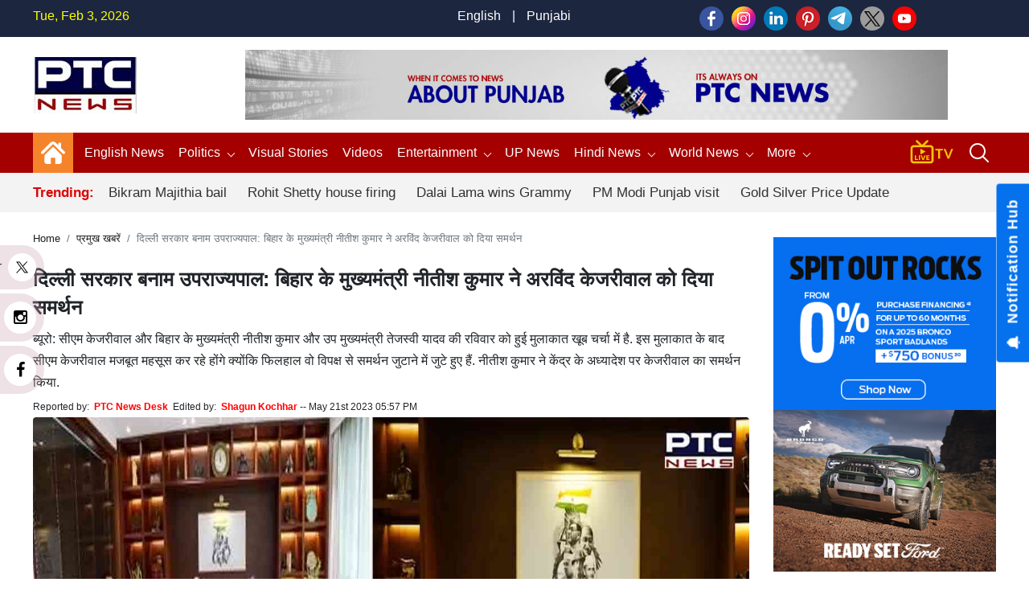

--- FILE ---
content_type: text/html; charset=UTF-8
request_url: https://www.ptcnews.tv/hindi-news/delhi-government-vs-lg-bihar-cm-nitish-kumar-extends-support-to-arvind-kejriwal-725249
body_size: 155427
content:
<!DOCTYPE html>
<html  lang="hi">

<head>
	<meta charset="utf-8">
	<meta name="viewport" content="width=device-width, initial-scale=1, shrink-to-fit=no">
	<meta name="robots"content="max-image-preview:large">
	<meta name="robots" content="index, follow">   
	<meta name="yandex-verification" content="08cd6468be8dd58e" />
	<link rel="shortcut icon" href="https://ptcnews-wp.s3.ap-south-1.amazonaws.com/wp-content/uploads/2022/10/favicon.ico">
	<link rel="apple-touch-icon" href="https://ptcnews-wp.s3.ap-south-1.amazonaws.com/wp-content/uploads/2022/10/favicon.ico">
	<!--Secoundry-->

	<link href="https://media.ptcnews.tv/wp-content/uploads/2025/assests/bootstrap.min.css?v=1.1" rel="stylesheet">
	<!--<link href="https://ptcnews-wp.s3.ap-south-1.amazonaws.com/wp-content/uploads/2022/09/header.css?v=1.1" rel="stylesheet">-->   
	<!--<link href="https://ptcnews-wp.s3.ap-south-1.amazonaws.com/wp-content/uploads/2023/01/header.css?v=1.1" rel="stylesheet">-->

	<link href="https://ptcnews-wp.s3.ap-south-1.amazonaws.com/wp-content/uploads/2016/header.css?v=1.1" rel="stylesheet">
	<!-- <link href="< ?= BASEPATH;?>/new_assets/css/new_header.css?v=1.1" rel="stylesheet"> -->
	<script type="text/javascript" src="https://ajax.googleapis.com/ajax/libs/jquery/3.5.1/jquery.min.js"></script>
	<link rel="stylesheet" href="https://cdnjs.cloudflare.com/ajax/libs/font-awesome/5.15.3/css/all.min.css">
	<link rel="stylesheet" href="https://maxcdn.bootstrapcdn.com/font-awesome/4.5.0/css/font-awesome.min.css">
	<link rel="canonical" href="https://www.ptcnews.tv/hindi-news/delhi-government-vs-lg-bihar-cm-nitish-kumar-extends-support-to-arvind-kejriwal-725249">
	<link rel="preconnect" crossorigin href="https://asia-south1-justbaat-dev.cloudfunctions.net">
	<link rel="preconnect" crossorigin href="https://justbaat.org">
	<link href="https://media.ptcnews.tv/splide.min.css" rel="stylesheet">
	
	   
   <script async src="https://pagead2.googlesyndication.com/pagead/js/adsbygoogle.js?client=ca-pub-7626770012890039"
     crossorigin="anonymous"></script>
   
   <!--script type="text/javascript" src="https://cdn.jsdelivr.net/npm/lozad/dist/lozad.min.js"></script-->
   <!--Global site tag (gtag.js) - Google Analytics -->
   <script async src="https://www.googletagmanager.com/gtag/js?id=UA-80211895-1"></script>
   <script>
      window.dataLayer = window.dataLayer || [];
      function gtag(){dataLayer.push(arguments);}
      gtag('js', new Date());
      gtag('config', 'UA-80211895-1');
   </script>

   <!-- Global site tag (gtag.js) - Google Analytics -->
   <script async src="https://www.googletagmanager.com/gtag/js?id=G-X2N6EZDX10"></script>
   <script>
      window.dataLayer = window.dataLayer || [];
      function gtag(){dataLayer.push(arguments);}
      gtag('js', new Date());
      gtag('config', 'G-X2N6EZDX10');
   </script>
   <script async src="https://pagead2.googlesyndication.com/pagead/js/adsbygoogle.js"></script>
   <meta name="google" content="notranslate">
   <meta property="fb:pages" content="453129838040424">
   <meta property="fb:app_id" content="1238158712962277"/>
   			<title>Delhi Government Vs Lieutenant Governor दिल्ली सरकार बनाम उपराज्यपाल: बिहार के मुख्यमंत्री नीतीश कुमार ने अरविंद केजरीवाल को दिया समर्थन | प्रमुख खबरें - PTC News</title>
			<meta name="description" content="Delhi Government Vs Lieutenant Governor ब्यूरो: सीएम केजरीवाल और बिहार के मुख्यमंत्री नीतीश कुमार और उप मुख्यमंत्री तेजस्वी यादव की रविवार को हुई मुलाकात खूब चर्चा में है. इस मुलाकात के बाद सीएम केजरीवाल मजबूत महसूस कर रहे होंगे क्योंकि फिलहाल वो विपक्ष से समर्थन जुटाने में जुटे हुए हैं. नीतीश कुमार ने केंद्र के अध्यादेश पर केजरीवाल का समर्थन किया."/>
			<meta name="keywords" content="ptc hindi news, ptc news, delhi cm, arvind kejriwal, bihar cm, nitish kumar, tejasvi yadav" />
			<meta name="news_keywords" content="ptc hindi news, ptc news, delhi cm, arvind kejriwal, bihar cm, nitish kumar, tejasvi yadav" />
						<link rel="amphtml" href="https://www.ptcnews.tv/amp/hindi-news/delhi-government-vs-lg-bihar-cm-nitish-kumar-extends-support-to-arvind-kejriwal-725249" />
						
			

			<meta property="article:published_time" content="2023-05-21T17:57:05+05:30">
						<meta property="og:description" content="ब्यूरो: सीएम केजरीवाल और बिहार के मुख्यमंत्री नीतीश कुमार और उप मुख्यमंत्री तेजस्वी यादव की रविवार को हुई मुलाकात खूब चर्चा में है. इस मुलाकात के बाद सीएम केजरीवाल मजबूत महसूस कर रहे होंगे क्योंकि फिलहाल वो विपक्ष से समर्थन जुटाने में जुटे हुए हैं. नीतीश कुमार ने केंद्र के अध्यादेश पर केजरीवाल का समर्थन किया."/>
			<meta property="og:title" content="दिल्ली सरकार बनाम उपराज्यपाल: बिहार के मुख्यमंत्री नीतीश कुमार ने अरविंद केजरीवाल को दिया समर्थन"/>
			<meta property="og:type" content="article" />
			<meta property="og:locale" content="en_US" />
			<meta property="og:url" content="https://www.ptcnews.tv/hindi-news/delhi-government-vs-lg-bihar-cm-nitish-kumar-extends-support-to-arvind-kejriwal-725249"/>
			<meta property="og:site_name" content="PTC News" />
			<meta property="og:publisher" content="https://www.facebook.com/ptcnewsonline/" />
			<meta property="og:image" content="https://media.ptcnews.tv/wp-content/uploads/2023/05/allianc2_e93465dae124fa7c666ba19331c6d10b_1280X720_3daacfafe778ba23b4c7ce0c50425a2e_1280X720.webp"/>
			<meta name="twitter:card" content="summary_large_image" />
			<meta name="twitter:site" content="@ptcnews" />
			<meta name="twitter:creator" content="@ptcnews" />
			<meta name="twitter:title" content="दिल्ली सरकार बनाम उपराज्यपाल: बिहार के मुख्यमंत्री नीतीश कुमार ने अरविंद केजरीवाल को दिया समर्थन" />
			<meta name="twitter:description" content="ब्यूरो: सीएम केजरीवाल और बिहार के मुख्यमंत्री नीतीश कुमार और उप मुख्यमंत्री तेजस्वी यादव की रविवार को हुई मुलाकात खूब चर्चा में है. इस मुलाकात के बाद सीएम केजरीवाल मजबूत महसूस कर रहे होंगे क्योंकि फिलहाल वो विपक्ष से समर्थन जुटाने में जुटे हुए हैं. नीतीश कुमार ने केंद्र के अध्यादेश पर केजरीवाल का समर्थन किया."/>
			<meta name="twitter:image" content="https://media.ptcnews.tv/wp-content/uploads/2023/05/allianc2_e93465dae124fa7c666ba19331c6d10b_1280X720_3daacfafe778ba23b4c7ce0c50425a2e_1280X720.webp" />
			<meta name="twitter:url" content="https://www.ptcnews.tv/hindi-news/delhi-government-vs-lg-bihar-cm-nitish-kumar-extends-support-to-arvind-kejriwal-725249" />
                  
                     
			<script type="application/ld+json">
			{
			  "@context": "https://schema.org",
			  "@type": "NewsArticle",
			  "mainEntityOfPage": "https://www.ptcnews.tv/hindi-news/delhi-government-vs-lg-bihar-cm-nitish-kumar-extends-support-to-arvind-kejriwal-725249",
			  "headline": "दिल्ली सरकार बनाम उपराज्यपाल: बिहार के मुख्यमंत्री नीतीश कुमार ने अरविंद केजरीवाल को दिया समर्थन",
			  "description":"Delhi Government Vs Lieutenant Governor ब्यूरो: सीएम केजरीवाल और बिहार के मुख्यमंत्री नीतीश कुमार और उप मुख्यमंत्री तेजस्वी यादव की रविवार को हुई मुलाकात खूब चर्चा में है. इस मुलाकात के बाद सीएम केजरीवाल मजबूत महसूस कर रहे होंगे क्योंकि फिलहाल वो विपक्ष से समर्थन जुटाने में जुटे हुए हैं. नीतीश कुमार ने केंद्र के अध्यादेश पर केजरीवाल का समर्थन किया.",
			  "articleBody":"ब्यूरो: सीएम केजरीवाल और बिहार के मुख्यमंत्री नीतीश कुमार और उप मुख्यमंत्री तेजस्वी यादव की रविवार को हुई मुलाकात खूब चर्चा में है. इस मुलाकात के बाद सीएम केजरीवाल मजबूत महसूस कर रहे होंगे क्योंकि फिलहाल वो विपक्ष से समर्थन जुटाने में जुटे हुए हैं. नीतीश कुमार ने केंद्र के अध्यादेश पर केजरीवाल का समर्थन किया.दोनों नेताओं ने केजरीवाल को दिया समर्थनबिहार के मुख्यमंत्री और उप मुख्यमंत्री दिल्ली के मुख्यमंत्री और आम आदमी पार्टी के मुखिया अरविंद केजरीवाल से रविवार सुबह मिलने के लिए उनके घर पहुंचे. इस दौरान नीतीश कुमार ने कहा कि एक निर्वाचित सरकार को दी गई शक्तियों को छीनना संविधान के खिलाफ है. हम अरविंद केजरीवाल के साथ खड़े हैं. वहीं तेजस्वी यादव ने कहा कि केन्द्र सरकार अरविंद केजरीवाल को परेशान कर रही है. उन्हें सताया जा रहा है. उन्होंने कहा कि हम केंद्र के खिलाफ केजरीवाल को समर्थन देते हैं.केजरीवाल ने दोनों नेताओं का किया धन्यवादवहीं अरविंद केजरीवाल ने बिहार के मुख्यमंत्री और उप मुख्यमंत्री का समर्थन देने के लिए शुक्रिया अदा किया. केजरीवाल ने ट्वीट कर लिखा कि बिहार सीएम नीतीश कुमार और उपमुख्यमंत्री तेजस्वी यादव आज उनके घर आए जहां उन्हें दोनों नेताओं का आतिथ्य करने का मौका मिला. केजरीवाल ने बताया कि मुलाकात के दौरान दिल्ली में केंद्र सरकार की तानाशाही के साथ साथ अन्य कई राजनीतिक मुद्दों पर चर्चा हुई.&lt;blockquote class=twitter-tweet&gt;&lt;p lang=hi dir=ltr&gt;बिहार सीएम श्री &lt;a href=https://twitter.com/NitishKumar?ref_src=twsrc^tfw&gt;@NitishKumar&lt;/a&gt; जी एवं उपमुख्यमंत्री श्री &lt;a href=https://twitter.com/yadavtejashwi?ref_src=twsrc^tfw&gt;@yadavtejashwi&lt;/a&gt; जी का आज अपने आवास पर आतिथ्य करने का अवसर मिला। दिल्ली में केंद्र सरकार की तानाशाही समेत कई राजनीतिक मुद्दों पर चर्चा हुई। &lt;br&gt;&lt;br&gt;नीतीश जी और तेजस्वी जी के सभी दिल्लीवासियों के साथ खड़े होने पर मैं उनका शुक्रिया अदा… &lt;a href=https://t.co/xaIZ5ludwA&gt;pic.twitter.com/xaIZ5ludwA&lt;/a&gt;&lt;/p&gt;&amp;mdash; Arvind Kejriwal (@ArvindKejriwal) &lt;a href=https://twitter.com/ArvindKejriwal/status/1660192519907602432?ref_src=twsrc^tfw&gt;May 21, 2023&lt;/a&gt;&lt;/blockquote&gt; &lt;script async src=https://platform.twitter.com/widgets.js charset=utf-8&gt;&lt;/script&gt;बता दें नीतीश कुमार और केजरीवाल की एक महीने में ये दूसरी मुलाकात है. सीएम नीतीश कुमार 2024 के लोकसभा चुनाव से पहले सभी विपक्षी दलों को एक साथ लाने की कोशिशों में लगे हुए हैं.&nbsp;",
			  "keywords":"ptc hindi news, ptc news, delhi cm, arvind kejriwal, bihar cm, nitish kumar, tejasvi yadav",
			  "image": [
				"https://media.ptcnews.tv/wp-content/uploads/2023/05/allianc2_e93465dae124fa7c666ba19331c6d10b_1280X720_3daacfafe778ba23b4c7ce0c50425a2e_1280X720.webp"
			  ],
			  "datePublished": "2023-05-21T17:57:05+05:30",
			  "dateModified": "2023-05-21T17:57:05+05:30",
			  "author": {
				"@type": "Person",
				"name": "Shagun Kochhar",
				"url": "https://www.ptcnews.tv/author/ptc-shgun"
			  },
			  "publisher": {
				"@type": "Organization",
				"name": "PTC News",
				"logo": {
				  "@type": "ImageObject",
				  "url": "https://ptcnews-wp.s3.ap-south-1.amazonaws.com/wp-content/uploads/2022/09/small-logo.png",
				  "width":"600",
				  "height":"60"
				}
			  }
			}
			</script>
                        <script type="application/ld+json">
            {
			  "@context": "https://schema.org",
			  "@type": "WebPage",
			   "mainEntityOfPage": "https://www.ptcnews.tv/hindi-news/delhi-government-vs-lg-bihar-cm-nitish-kumar-extends-support-to-arvind-kejriwal-725249",
			  "headline": "दिल्ली सरकार बनाम उपराज्यपाल: बिहार के मुख्यमंत्री नीतीश कुमार ने अरविंद केजरीवाल को दिया समर्थन",
			  "description":"Delhi Government Vs Lieutenant Governor ब्यूरो: सीएम केजरीवाल और बिहार के मुख्यमंत्री नीतीश कुमार और उप मुख्यमंत्री तेजस्वी यादव की रविवार को हुई मुलाकात खूब चर्चा में है. इस मुलाकात के बाद सीएम केजरीवाल मजबूत महसूस कर रहे होंगे क्योंकि फिलहाल वो विपक्ष से समर्थन जुटाने में जुटे हुए हैं. नीतीश कुमार ने केंद्र के अध्यादेश पर केजरीवाल का समर्थन किया.",
			  "keywords":"ptc hindi news, ptc news, delhi cm, arvind kejriwal, bihar cm, nitish kumar, tejasvi yadav"
			}
            </script>
            
            
             <script type="application/ld+json">{"@context":"http://schema.org","@type":"BreadcrumbList","itemListElement":[{"@type":"ListItem","position":1,"item":"https://www.ptcnews.tv","name":"Home"},{"@type":"ListItem","position":2,"item":"https://www.ptcnews.tv/%e0%a4%aa%e0%a5%8d%e0%a4%b0%e0%a4%ae%e0%a5%81%e0%a4%96-%e0%a4%96%e0%a4%ac%e0%a4%b0%e0%a5%87%e0%a4%82","name":"प्रमुख खबरें"}]}</script>
               <!--Start common schema for all pages--> 
   <script type="application/ld+json">
	 {
		 "@context":"http://schema.org",
		 "name":"PTC News",
		 "@type":"Organization",
		 "url":"https://www.ptcnews.tv",
		 "logo": {
				  "@type": "ImageObject",
				  "url": "https://ptcnews-wp.s3.ap-south-1.amazonaws.com/wp-content/uploads/2022/09/small-logo.png",
				  "width":"600",
				  "height":"60"
				},
		 "address":[
		            {"@type":"PostalAddress",
					"streetAddress":"Plot No. 78 Okhla Industrial Area Phase – 3",
					"addressLocality":"New Delhi",
					"addressRegion":"India",
					"postalCode":"110020",
					"Telephone":"+91-11-41090809"
					}
					],
					"sameAs":
					[["https://www.facebook.com/ptcnewsonline","https://twitter.com/ptcnews","https://www.youtube.com/user/PTCNewsIndia"]]
	}
	</script>
   
	<script type="application/ld+json">{
	"@context":"http://schema.org",
	"@type":"WebSite",
	"name": "PTC News",
	"alternateName" : "PTC News",
	"url":"https://www.ptcnews.tv",
	"potentialAction": {
	"@type": "SearchAction",
	"target": {
	"@type": "EntryPoint",
	"urlTemplate": "https://www.ptcnews.tv/searchview/{search_term_string}"
	},
	"query-input": "required name=search_term_string"
	}
	}
	</script>
   
  
   <!--Start common schema for all pages-->
   
   <script type="text/javascript">
      window._taboola = window._taboola || [];
      _taboola.push({article:'auto'});
      !function (e, f, u, i) {
      if (!document.getElementById(i)){
      e.async = 1;
      e.src = u;
      e.id = i;
      f.parentNode.insertBefore(e, f);
      }
      }(document.createElement('script'),
      document.getElementsByTagName('script')[0],
      '//cdn.taboola.com/libtrc/ptcnetwork-ptcnews/loader.js',
      'tb_loader_script');
      if(window.performance && typeof window.performance.mark == 'function')
      {window.performance.mark('tbl_ic');}
   </script>
   
   <script type="text/javascript">
      $(window).scroll(function(event) {
         if ($(window).scrollTop() > 1200) {
               //alert('===>show');
               $('#button').addClass('show');
            } else {
               //alert('===>hide');
               $('#button').removeClass('show');
            }
         }
      );

      $(document).ready(function(){
         $("#button").click(function(e){
            e.preventDefault();
            $('html, body').animate({scrollTop:0}, '1200');
         });
      });
   </script>
   
<script src="https://jquery.app/js/jquery.marquee.js" type="text/javascript"></script>
   
<script async src="https://securepubads.g.doubleclick.net/tag/js/gpt.js"></script>
<script>
  window.googletag = window.googletag || {cmd: []};
  googletag.cmd.push(function() {
    			var REFRESH_KEY = 'refresh';
			var REFRESH_VALUE = 'true';
			var SECONDS_TO_WAIT_AFTER_VIEWABILITY = 30;
      
    // Size mappings for different viewport sizes
    var mapping = googletag.sizeMapping()
      .addSize([1024, 0], [[970, 66], [970, 250], [970, 90], [728, 250], [728, 90], [960, 90]])
      .addSize([768, 0], [[728, 90], [728, 250]])
      .addSize([555, 0], [[468, 60], [300, 250], [336, 280], [300, 200], [250, 250]])
      .addSize([320, 0], [[300, 250], [336, 280], [300, 200], [250, 250], [320, 50], [300, 100], [320, 100]])
      .addSize([1, 0], [[300, 250], [300, 200], [250, 250], [320, 50], [300, 100], [320, 100]])
      .build();

    var mapping1 = googletag.sizeMapping()
      .addSize([1024, 0], [[640, 480], [300, 250], [336, 280]])
      .addSize([980, 0], [[640, 480], [300, 250], [336, 280]])
      .addSize([640, 0], [[640, 480], [300, 250], [336, 280]])
      .addSize([480, 0], [[400, 300], [300, 250], [336, 280]])
      .addSize([1, 1], [[400, 300], [320, 50], [300, 100], [300, 50]])
      .build();

    // Define ad slots
     googletag.defineSlot('/21751221334/ptcnews/ptcnews_top', [[970, 250], [970, 90], [970, 66], [728, 90], [728, 250], [468, 60], [320, 50], [320, 100], [300, 100]], 'ptcnews_top')
      .defineSizeMapping(mapping)
      .setTargeting(REFRESH_KEY, REFRESH_VALUE)
      .addService(googletag.pubads());

    googletag.defineSlot('/21751221334/ptcnews/ptcnews_sidebar_top', [[300, 250],[336, 280],[200, 200], [250, 250] ], 'ptcnews_sidebar_top')
      .setTargeting(REFRESH_KEY, REFRESH_VALUE)
      .addService(googletag.pubads());

    googletag.defineSlot('/21751221334/ptcnews/ptcnews_sidebar_mid', [[300, 250],[336, 280],[200, 200], [250, 250]], 'ptcnews_sidebar_mid')
      .setTargeting(REFRESH_KEY, REFRESH_VALUE)
      .addService(googletag.pubads());

    googletag.defineSlot('/21751221334/ptcnews/ptcnews_sidebar_bottom', [[300, 250],[336, 280],[300, 600],[300, 1050],[200, 200], [250, 250]], 'ptcnews_sidebar_bottom')
      .setTargeting(REFRESH_KEY, REFRESH_VALUE)
      .addService(googletag.pubads());

    googletag.defineSlot('/21751221334/ptcnews/ptcnews_inarticle', [[336, 280], [400, 300], [640, 480], [300, 250]], 'ptcnews_inarticle')
      .defineSizeMapping(mapping1)
      .setTargeting(REFRESH_KEY, REFRESH_VALUE)
      .addService(googletag.pubads());

    // Refresh ads based on viewability
    googletag.pubads().addEventListener('impressionViewable', function(event) {
      var slot = event.slot;
      if (slot.getTargeting(REFRESH_KEY).indexOf(REFRESH_VALUE) > -1) {
        setTimeout(function() {
          googletag.pubads().refresh([slot]);
        }, SECONDS_TO_WAIT_AFTER_VIEWABILITY * 1000);
      }
    });

    // Optimization and service initialization
    googletag.pubads().enableSingleRequest();
    googletag.enableServices();
  });
</script>

<script async src="https://www.instagram.com/embed.js"></script>
<script> window._izq = window._izq || []; window._izq.push(["init"]); </script>
<script src="https://cdn.izooto.com/scripts/8f0bc242690bad01e76b8b25c4ce99ea4ba4f5d5.js"></script>
<!-- Google Tag Manager -->
<script>(function(w,d,s,l,i){w[l]=w[l]||[];w[l].push({'gtm.start':
new Date().getTime(),event:'gtm.js'});var f=d.getElementsByTagName(s)[0],
j=d.createElement(s),dl=l!='dataLayer'?'&l='+l:'';j.async=true;j.src=
'https://www.googletagmanager.com/gtm.js?id='+i+dl;f.parentNode.insertBefore(j,f);
})(window,document,'script','dataLayer','GTM-58XN2R8G');</script>
<!-- End Google Tag Manager -->


<script type="text/javascript">
    (function(c,l,a,r,i,t,y){
        c[a]=c[a]||function(){(c[a].q=c[a].q||[]).push(arguments)};
        t=l.createElement(r);t.async=1;t.src="https://www.clarity.ms/tag/"+i;
        y=l.getElementsByTagName(r)[0];y.parentNode.insertBefore(t,y);
    })(window, document, "clarity", "script", "rcrclutele");
</script>
</head>  
<body>
<!-- Google Tag Manager (noscript) -->
<noscript>
<iframe src="https://www.googletagmanager.com/ns.html?id=GTM-58XN2R8G"
height="0" width="0" style="display:none;visibility:hidden"></iframe>
</noscript>
<!-- End Google Tag Manager (noscript) -->
<header> 
   <!--Desktop header-->
   <div class="ptc-desktop-header">
      <!--top bar-->
      <div class="ptc-topbar">
         <div class="container-lg">
            <div class="row">
               <div class="ptc-date col">Tue, Feb 3, 2026</div>
               <div class="ptc-lang-option col"><a href="https://www.ptcnews.tv/english-news">English</a> | <a href="https://www.ptcnews.tv/latest-punjabi-news">Punjabi</a>
               </div>
               <div class="ptc-top-social-links col">                 
      				<a href="https://www.facebook.com/ptcnewsonline/" target="_blank"><img src="https://media.ptcnews.tv/wp-content/uploads/2023/06/small-facebook.png"></a>
      				<a href="https://www.instagram.com/ptc_news" target="_blank"><img src="https://media.ptcnews.tv/wp-content/uploads/2023/06/small-instagram.png"></a>
      				<a href="https://www.linkedin.com/company/70027467/admin/" target="_blank"><img src="https://media.ptcnews.tv/wp-content/uploads/2023/06/small-linkedin.png"></a>
      				<a href="https://in.pinterest.com/ptcnewsonline/" target="_blank"><img src="https://media.ptcnews.tv/wp-content/uploads/2023/06/small-pinterest.png"></a>
      				<a href="http://t.me/PTC_News" target="_blank"><img src="https://media.ptcnews.tv/wp-content/uploads/2023/06/small-tele.png"></a>
      				<a href="https://twitter.com/ptcnews" target="_blank"><img src="https://media.ptcnews.tv/wp-content/uploads/2023/08/small-twitter-new.png"></a>
      				<a href="https://www.youtube.com/user/PTCNewsIndia" target="_blank"><img src="https://media.ptcnews.tv/wp-content/uploads/2023/06/small-youtube.png"></a>
      				<!-- <a href="https://www.kooapp.com/profile/ptcnews" target="_blank"><img src="https://media.ptcnews.tv/wp-content/uploads/2023/06/small-koo.png"></a> -->
               </div>
            </div>
         </div>
      </div>
      <div class="container-lg">
         <div class="row ptc-logo-section">
            <div class="col col-2 ptc-logo">
               <a href="https://www.ptcnews.tv">
                  <img src="https://media.ptcnews.tv/wp-content/uploads/2025/assests/ptcnews-logo.jpg">
               </a>
            </div>			
            <div class="col col-10 ptc-header-banner">
               <a href="https://www.ptcnews.tv">
                  <img src="https://media.ptcnews.tv/wp-content/uploads/2025/assests/Website-Banner.jpg" class="ptc-top-banner-img">
               </a>
            </div>			
			
						
         </div>
      </div>
      <div class="ptcTopNav ptc-d-stickynav" style="height: 90px !important;">
         <div class="ptc-menu-wrapper">
            <div class="container-lg ptc-menu-bar">
               <div class="ptc-home-logo">
                  <a href="https://www.ptcnews.tv" class="ptc-home-icon"><img src="https://media.ptcnews.tv/wp-content/uploads/2025/assests/home-icon.svg" class="ptc-home-svg"></a>
                  <a href="https://www.ptcnews.tv" class="ptc-home-img"><img src="https://media.ptcnews.tv/wp-content/uploads/2025/assests/ptcnews-logo.jpg"></a>
               </div>
			   
			   
               <ul class="ptc-top-level-menu"> 
				<li>
                     <a href="https://www.ptcnews.tv/english-news">English News</span></a>                    
                </li>
			   
									<li><a href="https://www.ptcnews.tv/politics">Politics <span class="ptc-arrow ptc-arrow-down"></span></a>
					  <ul class="ptc-second-level-menu">
						 <li><a href="https://www.ptcnews.tv/politics/punjab">Punjab</a></li>
						 <li><a href="https://www.ptcnews.tv/politics/chandigarh">Chandigarh</a></li>
						 <li><a href="https://www.ptcnews.tv/politics/delhi">Delhi</a></li>
						 <li><a href="https://www.ptcnews.tv/politics/haryana">Haryana</a></li>
						 <li><a href="https://www.ptcnews.tv/politics/himachal">Himachal</a></li>
						 <li><a href="https://www.ptcnews.tv/politics/jammu-kashmir">Jammu &amp; Kashmir</a></li>
						 <li><a href="https://www.ptcnews.tv/politics/uttar-pradesh">Uttar Pradesh</a></li>
					  </ul>
					</li>
					<!--li><a href="<?//= BASEPATH;?>/tag/haryana-election">Haryana Election</a></li-->
					<li><a href="https://www.ptcnews.tv/visualstory-category/pa">Visual Stories</a></li>
					<li><a href="https://www.ptcnews.tv/videos">Videos</a></li>
					<li class="ptc-custom-menu">
                     <a href="https://www.ptcnews.tv/entertainment">Entertainment<span class="ptc-arrow ptc-arrow-down"></span></a>
                     <div class="ptc-second-level-menu ptc-second-custom-menu">
                        <ul class="ptc-custom-menu-items">
                           <li class="active-item all" id="all">
                              <a href="https://www.ptcnews.tv/entertainment">All</a>
                           </li>
                           <li id="bollywood" class="bollywood">
                              <a href="https://www.ptcnews.tv/entertainment/bollywood">Bollywood</a>
                           </li>
                           <li id="pollywood" class="pollywood">
                              <a href="https://www.ptcnews.tv/entertainment/pollywood">Pollywood</a>
                           </li>
                           <li id="music" class="music">
                              <a href="https://www.ptcnews.tv/entertainment/music">Music</a>
                           </li>
                           
                           <div class="ptc-third-level-custom active-item" style="display:block;">
                              <div class="row mediadataload"></div>
                              <div class="ptc-nav-btn-wrapper">
                                 <button type="button" class="btn btn-outline-secondary ptc-nav-btn navPreviousBtn" onclick="onClickPreviousButton(this)" id="navPreviousBtn"><span class="ptc-arrow ptc-arrow-left"></span>
                                 </button>
                                 <button type="button" class="btn btn-outline-secondary ptc-nav-btn navNextBtn" id="navNextBtn" onclick="onClickNextButton(this)"><span class="ptc-arrow ptc-arrow-right"></span>
                                 </button>
                              </div>
                           </div>
                        </ul>
                        </div>
                    </li>
					<li><a target="_blank" href="https://up.ptcnews.tv/">UP News</a></li>								
				  <li>
					 <a href="javascript:void(0)">Hindi News<span class="ptc-arrow ptc-arrow-down"></span></a>
					 <ul class="ptc-second-level-menu">
						<li><a href="https://www.ptcnews.tv/hindi-news/ptc-hindi-news-haryana" class="submenu-item">हरियाणा</a></li>
						<li><a href="https://www.ptcnews.tv/hindi-news/ptc-hindi-news-himachal" class="submenu-item">हिमाचल</a></li>
					 </ul>
				  </li>              
					
				 <li><a href="https://www.ptcnews.tv/world-news">World News<span class="ptc-arrow ptc-arrow-down"></span></a>
					<ul class="ptc-second-level-menu">
					   <li><a href="https://www.ptcnews.tv/world-news/usa">USA</a></li>
					   <li><a href="https://www.ptcnews.tv/world-news/canada">Canada</a></li>
					   <li><a href="https://www.ptcnews.tv/world-news/uk">UK</a></li>
					   <li><a href="https://www.ptcnews.tv/world-news/australia">Australia</a></li>
					</ul>
				 </li>                     
					 <!--li><a href="<?//= BASEPATH;?>/budget">Budget 2023</a></li-->
					 <!--li><a href="<?//= BASEPATH;?>/jobs-and-education">Education</a></li-->
                     <!--li><a href="<?//= BASEPATH;?>/sports">Sports</a></li-->
					 
                     
                     <li><a href="javascript:void(0);">More <span class="ptc-arrow ptc-arrow-down"></span></a>
                        <ul class="ptc-second-level-menu">
                           <li><a href="https://www.ptcnews.tv/health-and-fitness">Health</a></li>
                           <li><a href="https://www.ptcnews.tv/business">Business</a></li>
                           <li><a href="https://www.ptcnews.tv/immigration">Immigration</a></li>
                           <li><a href="https://www.ptcnews.tv/automobiles">Automobiles</a></li>
						   <li><a href="https://www.ptcnews.tv/sports">Sports</a></li>
						                          </ul>
                     </li>
                  </ul>			  
				  
                  <div class="ptc-live-tv">
                     <a href="https://www.ptcnews.tv/new-ptc-live?utm_source=livetv&utm_medium=livetv&utm_campaign=live_tv_icon"><img src="https://media.ptcnews.tv/wp-content/uploads/2025/assests/livetv-icon.gif"></a>
                  </div>
                  <div class="ptc-search-header">
                     <button class="ptcTopSearchBtn">
                        <img src="https://media.ptcnews.tv/wp-content/uploads/2025/assests/search-icon.svg" id="searchbutton">
                     </button>
                     <div class="ptc-top-search-box" id="searchbox">
                        <form  method="GET" action="#" autocomplete="off">
                           <div class="input-group">
                              <input type="text" name="searchstr" id="searchstr" class="form-control" placeholder="Search here...">
                              <div class="input-group-append">
                                 <button class="btn btn-danger" id="searchBtn" type="button">Search</button>
                              </div>
                           </div>
                        </form>
                        <div class="iw-search-list" id="searched_data"></div>
                     </div>
                  </div>
               </div>
            </div>
            <div class="ptc-trending-bg">
               <div class="container-lg">
                  <div class="ptc-trending-news">
				   
                     <div class="ptc-trending-tags">
                                                                           <h4>Trending:</h4>
                                                   <a href="https://www.ptcnews.tv/punjab-2/bikram-singh-majithia-granted-bail-by-supreme-court-4420870">Bikram Majithia bail</a>
                                                   <a href="https://www.ptcnews.tv/entertainment/rohit-shetty-mumbai-home-firing-juhu-bollywood-news-4420806">Rohit Shetty house firing</a>
                                                   <a href="https://www.ptcnews.tv/entertainment/dalai-lama-wins-first-grammy-as-historic-moments-mark-68th-grammy-awards-4420863">Dalai Lama wins Grammy</a>
                                                   <a href="https://www.ptcnews.tv/punjab-2/pm-modi-jalandhar-visit-dera-sachkhand-ballan-punjab-politics-livenews-4420812">PM Modi Punjab visit</a>
                                                   <a href="https://www.ptcnews.tv/nation/gold-and-silver-prices-today-union-budget-2026-safe-haven-assets-market-update-4420814">Gold Silver Price Update</a>
                                             </div>
                  </div>
               </div>
            </div>
         </div>
      </div>
	  <div class="mobilehide">
      <div class="ptcTopNav ptc-mobile-header">
         <nav class="navbar navbar-dark ptc-m-top-bar">
            <button class="navbar-toggler ptc-hamburger hamburgerIcon" type="button">
               <span class="hamburger-icon"></span>
               <span class="hamburger-icon"></span>
               <span class="hamburger-icon"></span>
            </button>
            <a href="https://www.ptcnews.tv" class="ptc-m-logo logs">
               <img src="https://media.ptcnews.tv/wp-content/uploads/2025/assests/ptcnews-logo.jpg">
            </a>
            <!--
			<div class="ptc-search-header">
				<button class="ptcTopSearchBtn">
					<img src="https://media.ptcplay.com/new_assets/icons/search-icon.svg" id="searchbutton">
				</button>
				<div class="ptc-top-search-box" id="searchbox">
					<form  method="GET" action="#" autocomplete="off">
						<div class="input-group">
							<input type="text" name="searchstr" id="searchstr" class="form-control" placeholder="Search here...">
							<div class="input-group-append">
								<button class="btn btn-danger" type="button" id="searchBtn">Search</button>
							</div>
						</div>
					</form>
					<div class="iw-search-list" id="searched_data"></div>
				</div>
			</div>-->
			
			<!--div class="ptc-search-header">
				<button class="ptcTopSearchBtn">
				    <a href="https://www.ptcnews.tv/new-ptc-live"><img src="https://media.ptcplay.com/new_assets/icons/livetv-icon.png" ></a>
					<img src="https://media.ptcplay.com/new_assets/icons/search-icon.svg" id="searchbutton">
				</button>
				<div class="ptc-top-search-box" id="searchbox">
					<form  method="GET" action="#" autocomplete="off">
						<div class="input-group">
							<input type="text" name="searchstr" id="searchstr" class="form-control" placeholder="Search here...">
							<div class="input-group-append">
								<button class="btn btn-danger" id="searchBtn" type="button">Search</button>
							</div>
						</div>
					</form>
					<div class="iw-search-list" id="searched_data"></div>
				</div>
			</div-->

			<div class="ptc-search-header">
				<button class="ptcTopSearchBtn">
				<a href="https://www.ptcnews.tv/new-ptc-live"><img src="https://media.ptcnews.tv/wp-content/uploads/2025/assests/livetv-icon.png" ></a>
				<img src="https://media.ptcnews.tv/wp-content/uploads/2025/assests/search-icon.svg" id="searchbutton">
				</button>
				<div class="ptc-top-search-box" id="searchbox">
				<form  method="GET" action="#" autocomplete="off">
				<div class="input-group">
				<input type="text" name="searchstr" id="searchmobstr" class="form-control" placeholder="Search here...">
				<div class="input-group-append">
				<button class="btn btn-danger" id="searchMobileBtn" type="button">Search</button>
				</div>
				</div>
				</form>
				<div class="iw-search-list" id="searched_mob_data"></div>
				</div>
			</div>
			
            <div class="ptc-mobile-menu">
               <button class="navbar-toggler ptc-menu-close-btn hamburgerIcon" type="button">
                  <img src="https://media.ptcnews.tv/wp-content/uploads/2025/assests/close-icon.svg">
               </button>
               <div class="ptc-top-social-links ptc-m-top-social-links">
                  <a href="https://www.facebook.com/ptcnewsonline/" target="_blank"><img src="https://media.ptcnews.tv/wp-content/uploads/2023/06/small-facebook.png"></a>
				  
                  <a href="https://www.instagram.com/ptc_news" target="_blank"><img src="https://media.ptcnews.tv/wp-content/uploads/2023/06/small-instagram.png"></a>
				  
                  <a href="https://www.linkedin.com/company/70027467/admin/" target="_blank"><img src="https://media.ptcnews.tv/wp-content/uploads/2023/06/small-linkedin.png"></a>
				  
                  <a href="https://in.pinterest.com/ptcnewsonline/" target="_blank"><img src="https://media.ptcnews.tv/wp-content/uploads/2023/06/small-pinterest.png"></a>
				  
                  <a href="http://t.me/PTC_News" target="_blank"><img src="https://media.ptcnews.tv/wp-content/uploads/2023/06/small-tele.png"></a>
				  
                  <a href="https://twitter.com/ptcnews" target="_blank"><img src="https://media.ptcnews.tv/wp-content/uploads/2023/08/small-twitter-new.png"></a>
				  
                  <a href="https://www.youtube.com/user/PTCNewsIndia" target="_blank"><img src="https://media.ptcnews.tv/wp-content/uploads/2023/06/small-youtube.png"></a>
				  
                  <!-- <a href="https://www.kooapp.com/profile/ptcnews" target="_blank"><img src="https://media.ptcnews.tv/wp-content/uploads/2023/06/small-koo.png"></a> -->
               </div>
               <div id="ptc-mobile-accordion">
                  <div class="ptc-m-menugroup">
					<div class="ptc-m-submenugroup">
                        <a href="https://www.ptcnews.tv/english-news">English News</a>                       
                    </div>
										 
                  </div>
				  <div class="ptc-m-menugroup">
                     <div class="ptc-m-submenugroup">
                        <a href="https://www.ptcnews.tv/politics">Politics</a>
                        <button class="btn ptc-submenu-icon" data-toggle="collapse" data-target="#collapseMenu2">
                           <img src="https://media.ptcnews.tv/wp-content/uploads/2025/assests/bottom-chevron.svg">
                        </button>
                     </div>
                     <div id="collapseMenu2" class="collapse ptc-m-submenu" data-parent="#ptc-mobile-accordion">
                        <ul class="ptc-m-submenu-list">
                           <li><a href="https://www.ptcnews.tv/politics/punjab" class="submenu-item">Punjab</a></li>
                           <li><a href="https://www.ptcnews.tv/politics/chandigarh" class="submenu-item">Chandigarh</a></li>
                           <li><a href="https://www.ptcnews.tv/politics/delhi" class="submenu-item">Delhi</a></li>
                           <li><a href="https://www.ptcnews.tv/politics/haryana" class="submenu-item">Haryana</a></li>
                           <li><a href="https://www.ptcnews.tv/politics/himachal" class="submenu-item">Himachal</a></li>
                           <li><a href="https://www.ptcnews.tv/politics/jammu-kashmir" class="submenu-item">Jammu &amp; Kashmir</a></li>
                           <li><a href="https://www.ptcnews.tv/politics/uttar-pradesh" class="submenu-item">Uttar Pradesh</a></li>
                        </ul>
                     </div>
                  </div>
				  <div class="ptc-m-menugroup">
                     <div class="ptc-m-submenugroup">                       
						<!--a href="<?//= BASEPATH;?>/tag/haryana-election">Haryana Election</a-->
						<a href="https://www.ptcnews.tv/visualstory-category/pa">Visual Stories</a>
                     </div>
                  </div>
				  <div class="ptc-m-menugroup">
                     <div class="ptc-m-submenugroup">
                        <!--a href="<?//= BASEPATH;?>/sports">Sports</a-->
						<a href="https://www.ptcnews.tv/videos">Videos</a>
                     </div>
                  </div>
				  <div class="ptc-m-menugroup">
                     <div class="ptc-m-submenugroup">
                        <a href="https://www.ptcnews.tv/entertainment">Entertainment</a>
                        <button class="btn ptc-submenu-icon" data-toggle="collapse" data-target="#collapseMenu4">
                           <img src="https://media.ptcnews.tv/wp-content/uploads/2025/assests/bottom-chevron.svg">
                        </button>
                     </div>
                     <div id="collapseMenu4" class="collapse ptc-m-submenu" data-parent="#ptc-mobile-accordion">
                        <ul class="ptc-m-submenu-list">
                           <li><a href="https://www.ptcnews.tv/entertainment/bollywood">Bollywood</a></li>
                           <li><a href="https://www.ptcnews.tv/entertainment/pollywood">Pollywood</a></li>
                           <li><a href="https://www.ptcnews.tv/entertainment/music">Music</a></li>
                        </ul>
                     </div>
                  </div>
				  <div class="ptc-m-menugroup">
                     <div class="ptc-m-submenugroup">
                        <a target="_blank" href="https://up.ptcnews.tv/">Uttar Pradesh</a>
                     </div>
                  </div>	  
                  <div class="ptc-m-menugroup">
                     <div class="ptc-m-submenugroup">
                        <a href="javascript:void(0)">Hindi News</a>
                        <button class="btn ptc-submenu-icon" data-toggle="collapse" data-target="#collapseMenu3">
                           <img src="https://media.ptcnews.tv/wp-content/uploads/2025/assests/bottom-chevron.svg">
                        </button>
                     </div>
                     <div id="collapseMenu3" class="collapse ptc-m-submenu" data-parent="#ptc-mobile-accordion">
                        <ul class="ptc-m-submenu-list">
							<li><a href="https://www.ptcnews.tv/hindi-news/ptc-hindi-news-haryana" class="submenu-item">हरियाणा</a></li>
							<li><a href="https://www.ptcnews.tv/hindi-news/ptc-hindi-news-himachal" class="submenu-item">हिमाचल</a></li>
                        </ul>
                     </div>
                  </div>
                  
                  <!--<div class="ptc-m-menugroup">
                     <div class="ptc-m-submenugroup">
                        <a href="https://www.ptcnews.tv/world-news">World News</a>
                        <button class="btn ptc-submenu-icon" data-toggle="collapse" data-target="#collapseMenu4">
                           <img src="https://media.ptcplay.com/new_assets/icons/bottom-chevron.svg">
                        </button>
                     </div>
                     <div id="collapseMenu4" class="collapse ptc-m-submenu" data-parent="#ptc-mobile-accordion">
                        <ul class="ptc-m-submenu-list">
                           <li><a href="https://www.ptcnews.tv/world-news/usa">Bollywood</a></li>
                           <li><a href="https://www.ptcnews.tv/entertainment/pollywood">Pollywood</a></li>
                           <li><a href="https://www.ptcnews.tv/entertainment/music">Music</a></li>
                        </ul>
                     </div>
                  </div>-->			  
				  
				  <div class="ptc-m-menugroup">
                     <div class="ptc-m-submenugroup">
                        <a href="https://www.ptcnews.tv/world-news">World News</a>
                        <button class="btn ptc-submenu-icon" data-toggle="collapse" data-target="#collapseMenu6">
                           <img src="https://media.ptcnews.tv/wp-content/uploads/2025/assests/bottom-chevron.svg">
                        </button>
                     </div>
                     <div id="collapseMenu6" class="collapse ptc-m-submenu" data-parent="#ptc-mobile-accordion">
                        <ul class="ptc-m-submenu-list">
                           <li><a href="https://www.ptcnews.tv/world-news/usa">USA</a></li>
                           <li><a href="https://www.ptcnews.tv/world-news/canada">Canada</a></li>
                           <li><a href="https://www.ptcnews.tv/world-news/uk">UK</a></li>
                           <li><a href="https://www.ptcnews.tv/world-news/australia">Australia</a></li>
                        </ul>
                     </div>
                  </div>			  
				
                  <div class="ptc-m-menugroup">
                     <div class="ptc-m-submenugroup">
                        <a href="https://www.ptcnews.tv/jobs-and-education">Education</a>
                     </div>
                  </div>
                  <!--div class="ptc-m-menugroup">
                     <div class="ptc-m-submenugroup">
                        <a href="<?//= BASEPATH;?>/budget">Budget 2023</a>
                     </div>
                  </div-->	  
				  
                  <div class="ptc-m-menugroup">
                     <div class="ptc-m-submenugroup">
                        <a href="https://www.ptcnews.tv/new-ptc-live">PTC Live</a>
                     </div>
                  </div>
                  <div class="ptc-m-menugroup">
                     <div class="ptc-m-submenugroup">
                        <a href="javascript:void(0);">More</a>
                        <button class="btn ptc-submenu-icon" data-toggle="collapse" data-target="#collapseMenu5">
                           <img src="https://media.ptcnews.tv/wp-content/uploads/2025/assests/bottom-chevron.svg">
                        </button>
                     </div>
                     <div id="collapseMenu5" class="collapse ptc-m-submenu" data-parent="#ptc-mobile-accordion">
                        <ul class="ptc-m-submenu-list">
                           <li><a href="https://www.ptcnews.tv/health-and-fitness">Health</a></li>
                           <li><a href="https://www.ptcnews.tv/business">Business</a></li>
                           <li><a href="https://www.ptcnews.tv/immigration">Immigration</a></li>
                           <li><a href="https://www.ptcnews.tv/automobiles">Automobiles</a></li>
						   <li><a href="https://www.ptcnews.tv/sports">Sports</a></li>
						                           </ul>
                     </div>
                  </div>
               </div>
            </div>
         </nav>
		 <style>
			.foot-m1 {width: 100%}
			 .foot-m1 ul {list-style: none;font-size:15px;width:100%;overflow-y: hidden;white-space: nowrap; padding-left: 0px!important}
			 .foot-m1 ul li { padding: 10px 15px 10px 0px;display: inline-block;}
			 .foot-m1 ul li a {color: #000}
			 .foot-m1 ul li a:hover {color: #ff0000;}
		 </style>
		 		  <div class="container-fluid" style="background-color: #f4f4f4;">
			<div class="foot-m1">
			<ul class="">
							<li>
					<a href="https://www.ptcnews.tv/english-news" title="">English News</a>
				</li>
				
				<li>
					<a href="https://www.ptcnews.tv/politics" title="">Politics</a>
				</li>
				<li>					
					<!--a href="<?//= BASEPATH;?>/tag/haryana-election">Haryana Election</a-->
					<a href="https://www.ptcnews.tv/visualstory-category/pa">Visual Stories</a>
				</li>
				<li>
					<a href="https://www.ptcnews.tv/videos" title="">Videos</a>
				</li>
				<li>
					<a href="https://www.ptcnews.tv/entertainment" title="">Entertainment</a>
				</li>
				<li>
					<a target="_blank" href="https://up.ptcnews.tv/" title="">UP News</a>
				</li>
				<li>
					<a href="https://www.ptcnews.tv/hindi-news/ptc-hindi-news-haryana" class="submenu-item">हरियाणा</a>
				</li>
				<li>
					<a href="https://www.ptcnews.tv/hindi-news/ptc-hindi-news-himachal" class="submenu-item">हिमाचल</a>
				</li>				   				
				<li>
					<a href="https://www.ptcnews.tv/world-news" title="">World News</a>
				</li>		   
				<li>
					<a href="https://www.ptcnews.tv/jobs-and-education" title="">Education</a>
				</li>
				<li>
					<a href="https://www.ptcnews.tv/health-and-fitness" title="">Health</a>
				</li>			   
				<li>
					<a href="https://www.ptcnews.tv/business" title="">Business</a>
				</li>
				<li>
					<a href="https://www.ptcnews.tv/immigration" title="">Immigration</a>
				</li>
				<li>
					<a href="https://www.ptcnews.tv/automobiles" title="">Automobiles</a>
				</li>
							</ul>
		   </div>
		 </div>
      </div>
      </div>
   </header>
   <script>
      var navPreviousBtn = 'navPreviousBtn';
      var navNextBtn = 'navNextBtn';
      var totalRows = '';
      var pageNumber = '';
      var totalPages = '';
      var previousPageNumber = '';
      var forwardAndBackwardButton = '';
      var cat_id = '';
      var mediadataloadCommon = 'mediadataload';
      $(document).ready(function(){
         $("#bollywood").removeClass("active-item");
         $("#pollywood").removeClass("active-item");
         $("#music").removeClass("active-item");
         $("#all").addClass("active-item");
         jQuery.ajax({
            url: 'https://www.ptcnews.tv/new_entertainpagination',
            type: 'POST',
            data: {'cat_id':30},
            success: function(results){
               //console.log(results);
               $('.'+mediadataloadCommon).html('');
               var filterdData= JSON.parse(results);
               var html = '';
               html+=filterdData['data'];
               $('.'+mediadataloadCommon).append(html);
               $('.'+navPreviousBtn).css({"display":"none"});
               totalPages = filterdData['totalPages'];
               pageNumber = filterdData['pageno']+1;
               $('#'+navNextBtn).attr('data-navButtonType','all');
               $('#'+navPreviousBtn).attr('data-navButtonType','all');
               if(filterdData['pageno']>=totalPages){
                  $('#'+navNextBtn).css({"display":"none"});
               }else{
                  $('#'+navNextBtn).attr('data-nxtpageno',pageNumber);
                  totalRows = filterdData['totalRows'];
                  $('#'+navNextBtn).attr('data-nxttotalRows',totalRows);
                  //$('#'+navNextBtn).attr('data-searchString',searchString);
               }
            }
         });

         $(".all").hover(function(e){
            $("#bollywood").removeClass("active-item");
            $("#pollywood").removeClass("active-item");
            $("#music").removeClass("active-item");
            $("#all").addClass("active-item");
            jQuery.ajax({
               url: 'https://www.ptcnews.tv/new_entertainpagination',
               type: 'POST',
               data: {'cat_id':30},
               success: function(results){
                  //console.log(results);
                  $('.'+mediadataloadCommon).html('');
                  var filterdData= JSON.parse(results);
                  var html = '';
                  html+=filterdData['data'];
                  $('.'+mediadataloadCommon).append(html);
                  $('.'+navPreviousBtn).css({"display":"none"});
                  totalPages = filterdData['totalPages'];
                  pageNumber = filterdData['pageno']+1;
                  $('#'+navNextBtn).attr('data-navButtonType','all');
                  $('#'+navPreviousBtn).attr('data-navButtonType','all');
                  if(filterdData['pageno']>=totalPages){
                     $('#'+navNextBtn).css({"display":"none"});
                  }else{
                     $('#'+navNextBtn).attr('data-nxtpageno',pageNumber);
                     totalRows = filterdData['totalRows'];
                     $('#'+navNextBtn).attr('data-nxttotalRows',totalRows);
                     //$('#'+navNextBtn).attr('data-searchString',searchString);
                  }
               }
            });
         });
         $(".bollywood").hover(function(e){
            $("#all").removeClass("active-item");
            $("#pollywood").removeClass("active-item");
            $("#music").removeClass("active-item");
            $("#bollywood").addClass("active-item");
            jQuery.ajax({
               url: 'https://www.ptcnews.tv/new_entertainpagination',
               type: 'POST',
               data: {'cat_id':25},
               success: function(results){
                  //console.log(results);
                  $('.'+mediadataloadCommon).html('');
                  var filterdData= JSON.parse(results);
                  var html = '';
                  html+=filterdData['data'];
                  $('.'+mediadataloadCommon).append(html);
                  $('.'+navPreviousBtn).css({"display":"none"});
                  totalPages = filterdData['totalPages'];
                  pageNumber = filterdData['pageno']+1;
                  $('#'+navNextBtn).attr('data-navButtonType','bollywood');
                  $('#'+navPreviousBtn).attr('data-navButtonType','bollywood');
                  if(filterdData['pageno']>=totalPages){
                     $('#'+navNextBtn).css({"display":"none"});
                  }else{
                     $('#'+navNextBtn).attr('data-nxtpageno',pageNumber);
                     totalRows = filterdData['totalRows'];
                     $('#'+navNextBtn).attr('data-nxttotalRows',totalRows);
                     //$('#'+navNextBtn).attr('data-searchString',searchString);
                  }
               }
            });       
         });
         
         $(".music").hover(function(e){   
            $("#all").removeClass("active-item");
            $("#pollywood").removeClass("active-item");
            $("#bollywood").removeClass("active-item");
            $("#music").addClass("active-item"); 
            jQuery.ajax({
               url: 'https://www.ptcnews.tv/new_entertainpagination',
               type: 'POST',
               data: {'cat_id':33},
               success: function(results){
                  //console.log(results);
                  $('.'+mediadataloadCommon).html('');
                  var filterdData= JSON.parse(results);
                  var html = '';
                  html+=filterdData['data'];
                  $('.'+mediadataloadCommon).append(html);
                  $('.'+navPreviousBtn).css({"display":"none"});
                  totalPages = filterdData['totalPages'];
                  pageNumber = filterdData['pageno']+1;
                  $('#'+navNextBtn).attr('data-navButtonType','music');
                  $('#'+navPreviousBtn).attr('data-navButtonType','music');
                  if(filterdData['pageno']>=totalPages){
                     $('#'+navNextBtn).css({"display":"none"});
                  }else{
                     $('#'+navNextBtn).attr('data-nxtpageno',pageNumber);
                     totalRows = filterdData['totalRows'];
                     $('#'+navNextBtn).attr('data-nxttotalRows',totalRows);
                     //$('#'+navNextBtn).attr('data-searchString',searchString);
                  }
               }
            });   
         });
         
         $(".pollywood").hover(function(e){
            $("#all").removeClass("active-item");
            $("#bollywood").removeClass("active-item");
            $("#music").removeClass("active-item");
            $("#pollywood").addClass("active-item"); 
            jQuery.ajax({
               url: 'https://www.ptcnews.tv/new_entertainpagination',
               type: 'POST',
               data: {'cat_id':32},
               success: function(results){
                  //console.log(results);
                  $('.'+mediadataloadCommon).html('');
                  var filterdData= JSON.parse(results);
                  var html = '';
                  html+=filterdData['data'];
                  $('.'+mediadataloadCommon).append(html);
                  $('.'+navPreviousBtn).css({"display":"none"});
                  totalPages = filterdData['totalPages'];
                  pageNumber = filterdData['pageno']+1;
                  $('#'+navNextBtn).attr('data-navButtonType','pollywood');
                  $('#'+navPreviousBtn).attr('data-navButtonType','pollywood');
                  if(filterdData['pageno']>=totalPages){
                     $('#'+navNextBtn).css({"display":"none"});
                  }else{
                     $('#'+navNextBtn).attr('data-nxtpageno',pageNumber);
                     totalRows = filterdData['totalRows'];
                     $('#'+navNextBtn).attr('data-nxttotalRows',totalRows);
                     //$('#'+navNextBtn).attr('data-searchString',searchString);
                  }
               }
            });
         });
      });

      function onClickPreviousButton(previousDetails){
         var previousPageNumber = $(previousDetails).attr('data-previouspageno');
         var totalRows = $(previousDetails).attr('data-nxttotalRows');
         var previousButtonId = $(previousDetails).attr('data-navButtonType');
         if (previousButtonId =='all') {
            cat_id = 30;
         }else if(previousButtonId =='bollywood'){
            cat_id = 25;
         }else if(previousButtonId =='pollywood'){
            cat_id = 32;
         }else if(previousButtonId =='music'){
            cat_id = 33;
         }else{
            cat_id = 30;
         }
         jQuery.ajax({  
            url: 'https://www.ptcnews.tv/new_entertainpagination',
            type: 'POST',
            data: {'cat_id':cat_id, 'pageno':previousPageNumber, 'total_pages':totalRows},
            success: function(results){
               //console.log(results);
               $('.'+mediadataloadCommon).html('');
               var prevFilterdData= JSON.parse(results);
               var preHtml = '';
               preHtml+=prevFilterdData['data']; 
               $('.'+mediadataloadCommon).append(preHtml);
               totalPages = prevFilterdData['totalPages'];
               if(prevFilterdData['pageno']<= 1){
                  $('#'+navPreviousBtn).css({"display":"none"});
               }else{
                  previousPageNumber = prevFilterdData['pageno']-1;
                  $('#'+navPreviousBtn).css({"display":"inline-block"});
                  $('#'+navPreviousBtn).attr('data-previouspageno',previousPageNumber);
               }

               if(prevFilterdData['pageno']>=totalPages){
                  $('#'+navNextBtn).css({"display":"none"});
               }else{
                  var newPageNumber = prevFilterdData['pageno']+1;
                  pageNumber = newPageNumber;
                  $('#'+navNextBtn).attr('data-nxtpageno',pageNumber);
                  totalRows = prevFilterdData['totalRows'];
                  $('#'+navNextBtn).attr('data-nxttotalRows',totalRows);
                  $('#'+navNextBtn).css({"display":"inline-block"});
               }
            }
         });
      }

      function onClickNextButton(nextDetails){
         var pageNumber = $(nextDetails).attr('data-nxtpageno');
         var totalRows = $(nextDetails).attr('data-nxttotalRows');
         var nextButtonId = $(nextDetails).attr('data-navButtonType');
         if (nextButtonId =='all') {
            cat_id = 30;
         }else if(nextButtonId =='bollywood'){
            cat_id = 25;
         }else if(nextButtonId =='pollywood'){
            cat_id = 32;
         }else if(nextButtonId =='music'){
            cat_id = 33;
         }else{
            cat_id = 30;
         }
         jQuery.ajax({  
            url: 'https://www.ptcnews.tv/new_entertainpagination',
            type: 'POST',
            data: {'cat_id':cat_id,'pageno':pageNumber, 'total_pages':totalRows},
            success: function(results) {
               //console.log(results);
               $('.'+mediadataloadCommon).html('');
               var nextFilterdData= JSON.parse(results);
               var nextHtml = '';
               nextHtml+=nextFilterdData['data'];       
               $('.'+mediadataloadCommon).append(nextHtml);
               var totalPages = nextFilterdData['totalPages'];
               if(nextFilterdData['pageno']<= 1){
                  $('#'+navPreviousBtn).css({"display":"none"});
               }else{
                  var previousPageNumber = nextFilterdData['pageno']-1;
                  $('#'+navPreviousBtn).css({"display":"inline-block"});
                  $('#'+navPreviousBtn).attr('data-previouspageno',previousPageNumber);
               }
               
               if(nextFilterdData['pageno']>=totalPages){
                  $('#'+navNextBtn).css({"display":"none"});
               }else{
                  var newPageNumber = nextFilterdData['pageno']+1;
                  var pageNumber = newPageNumber;
                  $('#'+navNextBtn).attr('data-nxtpageno',pageNumber);
                  var totalRows = nextFilterdData['totalRows'];
                  $('#'+navNextBtn).attr('data-nxttotalRows',totalRows);
               }
            }
         });
      }

   </script>
 
 


	<style>
		.des-txt p img {
       width: auto !important; 
       }
	</style>

<style>
.breadcrumb {display: flex;flex-wrap: wrap; padding: 0.50rem .0rem;margin-bottom: 1rem;list-style: none;background-color:#fff;border-radius: 0.25rem;font-size:13px;}
.det-img {position: relative !important;}
.det-img p {position: absolute;bottom: 0;padding: 7px;font-size: 13px;text-align: center;color: #fff;width: 100%;background: rgba(5,5,3,.6);margin-bottom: 0;}
.pd5{padding:5px}

.h-lights {width: 35%;float: left;background: #f7f7f7;border: 1px solid #e4e1e1;padding: 10px; margin: 0 20px 6px 0;}
.h-lights li {border-bottom: 1px solid #dadada;padding-bottom:5px;margin-bottom:5px;list-style: outside disc;margin-left: -15px;color: #424242;}
.h-lights li:last-child {border-bottom: none; padding-bottom: 0;margin-bottom: 0}
.head2 {font-size: 21px;border-bottom: 3px solid #970303;padding-bottom:2px;text-transform: uppercase;}

.des-txt {font-family: "NotoSans-Regular", sans-serif;}
.des-txt h1{font-size:25px;line-height:35px;}
.des-txt h2 {font-size:22px; line-height:27px;font-weight: bold;}
.des-txt h3 {font-size:19px; line-height:25px;font-weight: bold;}
.des-txt h4 {font-size:16px; line-height:23px;font-weight: bold;}
.des-txt h5 {font-size:13px; line-height:22px;font-weight: bold;}
.des-txt h6 {font-size:12px; line-height:20px;font-weight: bold;}


.des-txt p {font-size:18px;line-height: 29px; margin: 0 0 20px;margin-bottom: 20px;font-weight: 400;}

.desc iframe{width:100%}
.des-txt a{color:#0071ce}
.des-txt a:hover{color:#000}
.fs16{font-size:16px; line-height:27px;}
hr.new1 { border-bottom: 1px solid #c9c9c9;}
.writer {font-size: 12px}
.writer > .author-post > {color: #111;font-weight: 700}
.author a{color: rgb(255, 0, 0);font-weight: 800}
.w50{width:50%}
.social {padding-top:2px;font-size:12px}
.social a {margin-right:20px;height:30px;width:30px;display: inline-block;}

.social-btm {padding-top:2px;font-size:12px; display: inline-block;}
.social-btm span{font-size:18px;font-weight: bold;padding-right:10px;}
.social-btm a {margin-right:10px;height:30px;width:30px;display: inline-block;}
 
.relstr {border: 1px solid #e8e7e7;box-shadow: 0 3px 9px rgba(0, 0, 0, 0.08);}
.relstr h2 {border-bottom: 1px solid #e8e7e7;font-size: 20px;font-weight: bold;padding:10px 0px 10px 0px}
.relstr .float-right {width:64%;}
.relstr h3 {font-size: 16px;line-height: 27px;color: #000;font-weight: 700}
 
.tags {margin:5px 0;padding: 5px 0}
.tags ul {margin: 0;padding: 0;list-style: none}
.tags ul li {display: inline-block}
.tags ul li > span {background: #000;display: block; color: #fff;padding: 3px 20px;font-size: 13px}
.tags ul li a {display: block;text-decoration: none;color: #000;border: 1px solid #eee;padding: 3px 20px;font-size: 13px;background: #eee;}
.tags ul li a:hover {color:#2b6ea8}

.iw-post-bottom {display: flex;justify-content: space-between;align-items: center;flex-wrap: wrap; padding:10px 0px 0px 5px;border-bottom: 1px solid #ccc;border-top: 1px solid #ccc;margin:10px 0;}
.iw-google-new-area {margin-bottom: 10px}
.iw-google-new-area a.iw-google-news-btn {display: block;border: 1px solid #ccc;padding:1px 3px;color: #2d3091;font-weight: 600;text-decoration: none;transition: .5s;border-radius: 5px;position: relative;background: #fff;}
.iw-google-new-area a.iw-google-news-btn::before {content: "";position: absolute;left: -3px;top: -3px;right: -3px; bottom: -3px;background: linear-gradient(45deg,#4688f3,#ffc618,#e94a3e,#1da364);z-index: -1;border-radius: 5px;}
.iw-google-new-area a.iw-google-news-btn {color: #2d3091;font-weight: 600;}
.iw-google-new-area a.iw-google-news-btn > span.iw-icon {width: 30px;display: inline-block;margin-right:5px;}
.iw-google-new-area a.iw-google-news-btn > span.iw-icon > img {width: 100%;}

.tabas{display:block}
.gogad{display:none}
.ftab{display:block}

.social-new {position: fixed;top: 300px;z-index:500;width: 150px;}
.social-new ul {padding: 0px;transform: translate(-250px,0);}
.social-new ul li {display: block;margin: 5px;background: rgba(200, 158, 172, 0.3);width: 300px;text-align: right;padding: 10px;border-radius: 0 30px 30px 0;transition: all 1.5s;}
.social-new ul li:hover {transform: translate(110px,0);background: #c44a73;transition: all 1.5s;}
.social-new ul li:hover a {color: white;text-decoration: none;}
.social-new ul li:hover i{color: #c44a73;background: white;transform: rotate(360deg);transition: all 1.5s;}
.social-new ul li i {margin-left: 10px;color: #000;background: white;padding: 10px;border-radius: 50%;width: 40px;height: 40px;transform: rotate(0deg);text-align: center;font-size: 20px;}



@media screen and (max-width:768px) {
.w50{width:100%!important}
.social a {margin-right:10px!important;}
.social-btm a {margin-right:3px!important;}
.iw-google-new-area a.iw-google-news-btn {font-size:14px!important}
.tabas	{display:none}
.gogad	{display:block}
.sticky-icon  {z-index:1;position:fixed;top:25%;right:0%;width:220px;display:flex;flex-direction:column; color:#138b00}  
.sticky-icon a  {transform:translate(160px,0px);border-radius:50px 0px 0px 50px;text-align:left;margin:2px;text-decoration:none;text-transform:uppercase;padding:10px;font-size:22px;transition:all 0.8s;}
.sticky-icon a:hover  {color:#FFF;transform:translate(0px,0px);}	
.sticky-icon a:hover i  {transform:rotate(360deg);}
.whatsup  {background-color:#138b00;color:#FFF;}						
.sticky-icon a i {background-color:#FFF;height:40px;width:40px;color:#000;text-align:center;line-height:40px;border-radius:50%;margin-right:20px;transition:all 0.5s;}	
.sticky-icon a i.fa-whatsup  {background-color:#FFF;color:#138b00;}

.des-txt iframe,.des-txt table
{
	width:100% !important;
}

}


@media (min-width:768px) and (max-width:960px) { 
.ftab{display:none}
.tabas{display:none}
.social-btm a {margin-right:3px!important;}
.relstr .float-right {width:57%;}
.relstr h3 {font-size: 16px;line-height: 27px;color: #000;font-weight: 700}
}

.btn-secondary:hover {background-color: #5a6268 !important;border-color: #545b62 !important;}
.viewpunjab{background:#b50b09;color:#fff!important; border-color: #b50b09 !important;}



span.live-update {
  background: #EA2429;
  color: #fff;
  padding:5px 8px 5px 5px;
  line-height: 1;
  border-radius:3px;
  text-transform: uppercase;
  display: inline-block;
  vertical-align: middle;
  font-size: 13px;
  font-weight: 700;
  width: auto;
  margin-top:3px;
}

span.live-update .blink {
  animation: blinker 1s linear infinite;
  font-size: 10px;
  margin-right:5px;
  vertical-align: baseline;
}
@keyframes blinker {
  50% { opacity: 0; }
}
.circle-live {
  background-color: #fff;
  border-radius: 50%;
  height: 10px;
  width: 10px;
  display: inline-block;
  }
  
.des-txt div > img {width: 100%!important}
	
figcaption
{
	text-align: left !important;
	color: #909090;
	font-weight: normal !important;
	font-size: 14px;
	font-style: italic;
}
.twwt {
    background-color: #fff;
    border-radius: 50%;
    padding: 5px;
  
  }
  
.readmore {position: relative;max-height: 300px;overflow: hidden;padding: 10px;margin-bottom: 20px;transition:max-height 0.15s ease-out;}
.readmore.expand{max-height: 50000px !important;transition:max-height 0.35s ease-in-out;}
.readmore-link{position: absolute;bottom: 0;right: 0;display: block; width:100%; height: 100px;text-align: center;color: #fff; font-size:14px;padding-top:60px;
background-image: linear-gradient(to bottom, transparent, white);cursor: pointer;}
.readmore-link.expand {position: relative;background-image: none;padding-top:10px;height:auto;}
.readmore-link:after {content:"Read More";background-color: #ff0000;padding:8px 15px 8px 15px;border-radius:20px;font-weight: bolder;font-size:17px;} 
.readmore-link.expand:after{content:"Read Less";}  


/*Yaha sei css add karna hei*/
.trand{display:none}
.trand1{display:block}
.bgcol{background-color:#f8f8f8}
.pd5{padding:5px}
.scrolling-wrapper {overflow-x: auto; padding-top:5px;padding-bottom:20px;}
.card-block {
  height: auto;
  background-color: #fff;
  border: none;
  background-position: center;
  background-size: cover;
  box-shadow: 0 5px 10px rgba(58, 58, 146, 0.35);
  transition: all 0.2s ease-in-out !important;
  padding: 0px;
  font-size: 13px;
  font-weight: bold;
}
.insw30{width:40%; float:left}
.insw70{width:60%; padding-left:10px;line-height: 19px; float:left}
.insw70 a{color:#000}
.insw70 a:hover{color:#2b6ea8}
body {counter-reset: my-sec-counter;}
 .mynumber {background: #fff; border-radius: 6px;display: inline-block;float: left;padding: 6px;position: relative;overflow: hidden; text-align: left;height: 100%;width: 100%}
.mynumber::after {background: #fff;border-radius: 12px;counter-increment: my-sec-counter 1;content: counter(my-sec-counter);color: #dd3a3a;display: flex;font-size: 11px;font-weight: 700;height: 18px;left: 0;position: absolute;top: 0;width: 18px;justify-content: center;align-items: center;}

@media screen and (max-width:768px) {
.trand{display:block}
}

@media (min-width:768px) and (max-width:960px) {
.trand{display:block}
.trand1{display:none}
}

/*Yaha tak css add karna hei*/

/* ================ The Timeline ================ */

.timeline {position: relative;width: 100%;margin: 0 auto;margin-top: 20px; padding: 1em 0;list-style-type: none}

.timeline:before {
  position: absolute;
  left:0;
  top: 0;
  content: ' ';
  display: block;
  width: 6px;
  height: 100%;
  margin-left: -3px;
  background: rgb(80,80,80);
  background: -moz-linear-gradient(top, rgba(80,80,80,0) 0%, rgb(80,80,80) 8%, rgb(80,80,80) 92%, rgba(80,80,80,0) 100%);
  background: -webkit-gradient(linear, left top, left bottom, color-stop(0%,rgba(30,87,153,1)), color-stop(100%,rgba(125,185,232,1)));
  background: -webkit-linear-gradient(top, rgba(80,80,80,0) 0%, rgb(80,80,80) 8%, rgb(80,80,80) 92%, rgba(80,80,80,0) 100%);
  background: -o-linear-gradient(top, rgba(80,80,80,0) 0%, rgb(80,80,80) 8%, rgb(80,80,80) 92%, rgba(80,80,80,0) 100%);
  background: -ms-linear-gradient(top, rgba(80,80,80,0) 0%, rgb(80,80,80) 8%, rgb(80,80,80) 92%, rgba(80,80,80,0) 100%);
  background: linear-gradient(to bottom, rgba(80,80,80,0) 0%, rgb(80,80,80) 8%, rgb(80,80,80) 92%, rgba(80,80,80,0) 100%);
  z-index: 5;
}

.timeline li {padding: 1em 2em}
.timeline li:after {content: "";display: block;height: 0; clear: both; visibility: hidden;}
.direction-r {position: relative;}
.flag-wrapper {position: relative;display: inline-block; text-align: center;}
.flag {position: relative;display: inline;background: rgb(248,248,248);border-radius: 25px;padding: 8px 10px;border: 1px solid #ccc;color:#ff0000;font-weight: 600;text-align: left;font-size: 13px;}
.direction-r .flag:before {position: absolute;top: 48%;right: -40px;content: ' ';display: block;width: 20px;height: 20px;margin-top: -10px;background: #fff;border-radius: 10px;border: 4px solid rgb(255,80,80);z-index: 10;}
.direction-r .flag:before {left: -43px;}
.time-wrapper {display: inline; line-height: 1em;font-size: 0.66666em;color: rgb(250,80,80);vertical-align: middle;}
.direction-r .time-wrapper {float: right;}
.time {display: inline-block;padding: 4px 6px;background: rgb(248,248,248);}
.desc {margin: 1em 0.75em 0 0;font-size: 1.1em;line-height: 1.5em;}
.desc a{color:#ff0000;}
.desc a:hover{color:#000;}
.desc li {padding: .5em 1em}
.descfnt{font-size:25px;font-weight: 700;}
.direction-r .desc {margin: 1em 0 0 0;}
</style>

<!--Page Start From Hear-->
<div class="sticky-icon gogad">
   <a href="https://api.whatsapp.com/send?text=https://www.ptcnews.tv/hindi-news/delhi-government-vs-lg-bihar-cm-nitish-kumar-extends-support-to-arvind-kejriwal-725249" data-action="share/whatsapp/share" target="_blank" class="whatsup"><i class="fa fa-whatsapp"></i> Whatsapp </a>
</div>

<nav class="social-new tabas">
 <ul>
	 <li>
	 <a href="https://twitter.com/intent/tweet?url=https://www.ptcnews.tv/hindi-news/delhi-government-vs-lg-bihar-cm-nitish-kumar-extends-support-to-arvind-kejriwal-725249&text=%E0%A4%A6%E0%A4%BF%E0%A4%B2%E0%A5%8D%E0%A4%B2%E0%A5%80+%E0%A4%B8%E0%A4%B0%E0%A4%95%E0%A4%BE%E0%A4%B0+%E0%A4%AC%E0%A4%A8%E0%A4%BE%E0%A4%AE+%E0%A4%89%E0%A4%AA%E0%A4%B0%E0%A4%BE%E0%A4%9C%E0%A5%8D%E0%A4%AF%E0%A4%AA%E0%A4%BE%E0%A4%B2%3A+%E0%A4%AC%E0%A4%BF%E0%A4%B9%E0%A4%BE%E0%A4%B0+%E0%A4%95%E0%A5%87+%E0%A4%AE%E0%A5%81%E0%A4%96%E0%A5%8D%E0%A4%AF%E0%A4%AE%E0%A4%82%E0%A4%A4%E0%A5%8D%E0%A4%B0%E0%A5%80+%E0%A4%A8%E0%A5%80%E0%A4%A4%E0%A5%80%E0%A4%B6+%E0%A4%95%E0%A5%81%E0%A4%AE%E0%A4%BE%E0%A4%B0+%E0%A4%A8%E0%A5%87+%E0%A4%85%E0%A4%B0%E0%A4%B5%E0%A4%BF%E0%A4%82%E0%A4%A6+%E0%A4%95%E0%A5%87%E0%A4%9C%E0%A4%B0%E0%A5%80%E0%A4%B5%E0%A4%BE%E0%A4%B2+%E0%A4%95%E0%A5%8B+%E0%A4%A6%E0%A4%BF%E0%A4%AF%E0%A4%BE+%E0%A4%B8%E0%A4%AE%E0%A4%B0%E0%A5%8D%E0%A4%A5%E0%A4%A8" target="_blank" rel="noopener noreferrer" alt="Twitter" title="Twitter">Twitter&nbsp;&nbsp;<img src="https://media.ptcnews.tv/wp-content/uploads/2023/08/twitter-x-seeklogo.com-4.svg" width="35" height="35" class="twwt"> </a>
	 </li>
	 
	 
	 <li><a href="https://www.instagram.com/ptc_news/" target="_blank">Instagram <i class="fa fa-instagram"></i></a></li>	 
	 <li><a href="https://www.facebook.com/sharer/sharer.php?u=https://www.ptcnews.tv/hindi-news/delhi-government-vs-lg-bihar-cm-nitish-kumar-extends-support-to-arvind-kejriwal-725249" target="_blank">Facebook <i class="fa fa-facebook"></i></a></li>
 </ul>
</nav>


<div class="clearfix"></div>


<style>
.bann1{display:none}
.fll{float:left;width:49.9%}
.flr{float:right;width:49.9%}

@media screen and (max-width:768px) {

.bann{display:none}
.bann1{display:block}
}
</style> 


<div class="clearfix"></div>


<!-- Desktop ads -->

<div class="container mt-4 tabas">
		
		<!-- Top Ad Slot -->
		<div id="ptcnews_top">
		<script>
		googletag.cmd.push(function() { googletag.display('ptcnews_top'); });
		</script>
		</div>
		
		</div>


 <div class="container mt-3">
   <div class="row">
		<div class="container-fluid" style="background-color: #f4f4f4;">
			<div class="trand bgcol ">
				<div class="scrolling-wrapper row flex-row flex-nowrap  mt-2">
				<div class="col-3 col-md-2">
										<img src="https://media.ptcnews.tv/trending-eng.png" class="">
				</div>
									<div class="col-9 col-md-6 ">
						<div class="card card-block" >
							<a href="https://www.ptcnews.tv/punjab-2/bikram-singh-majithia-granted-bail-by-supreme-court-4420870" class="mynumber" title="Bikram Singh Majithia bail: Punjab CM takes veiled dig on Supreme Court&#039;s order granting bail to Majithia, SAD responds|  LIVE UPDATES">
								<div class="insw30">
									<img src="https://media.ptcnews.tv/wp-content/uploads/2026/02/0397928bbec8f6fc9853ce026fa2db5b_1280X720.webp" class="w-100 rounded" alt="Bikram Singh Majithia bail: Punjab CM takes veiled dig on Supreme Court&#039;s order granting bail to Majithia, SAD responds|  LIVE UPDATES" title="Bikram Singh Majithia bail: Punjab CM takes veiled dig on Supreme Court&#039;s order granting bail to Majithia, SAD responds|  LIVE UPDATES">
								</div>
								<div class="insw70">Bikram Singh Majithia bail: Punjab CM...</div>
							</a>
						</div>
					</div>
									<div class="col-9 col-md-6 ">
						<div class="card card-block" >
							<a href="https://www.ptcnews.tv/nation/air-india-boeing-787-8-aircraft-grounded-after-fuel-switch-moves-from-run-to-cutoff-4420886" class="mynumber" title="Air India Boeing 787-8 aircraft grounded after fuel switch moves from &#039;run&#039; to &#039;cutoff&#039;">
								<div class="insw30">
									<img src="https://media.ptcnews.tv/wp-content/uploads/2025/07/73f1944d5fc021bc8f756100738006b7_1280X720.webp" class="w-100 rounded" alt="Air India Boeing 787-8 aircraft grounded after fuel switch moves from &#039;run&#039; to &#039;cutoff&#039;" title="Air India Boeing 787-8 aircraft grounded after fuel switch moves from &#039;run&#039; to &#039;cutoff&#039;">
								</div>
								<div class="insw70">Air India Boeing 787-8 aircraft grounded...</div>
							</a>
						</div>
					</div>
									<div class="col-9 col-md-6 ">
						<div class="card card-block" >
							<a href="https://www.ptcnews.tv/nation/sonam-wangchuk-wants-ladakh-to-become-nepal-bangladesh-centre-defends-detention-in-supreme-court-4420885" class="mynumber" title="Sonam Wangchuk wants Ladakh to become Nepal, Bangladesh: Centre defends detention in Supreme Court">
								<div class="insw30">
									<img src="https://media.ptcnews.tv/wp-content/uploads/2025/09/290aee91fddf2aec578b660f167de29a_1280X720.webp" class="w-100 rounded" alt="Sonam Wangchuk wants Ladakh to become Nepal, Bangladesh: Centre defends detention in Supreme Court" title="Sonam Wangchuk wants Ladakh to become Nepal, Bangladesh: Centre defends detention in Supreme Court">
								</div>
								<div class="insw70">Sonam Wangchuk wants Ladakh to become...</div>
							</a>
						</div>
					</div>
									<div class="col-9 col-md-6 ">
						<div class="card card-block" >
							<a href="https://www.ptcnews.tv/politics/parliamentary-proceedings-disrupted-after-rahul-gandhi-cites-unpublished-ex-army-chief-book-house-adjourned-4420877" class="mynumber" title="Parliamentary proceedings disrupted after Rahul Gandhi cites unpublished ex-Army chief’s book; House adjourned">
								<div class="insw30">
									<img src="https://media.ptcnews.tv/wp-content/uploads/2026/02/c9a670783fb00a0b869b354f9f0776b6_1280X720.webp" class="w-100 rounded" alt="Parliamentary proceedings disrupted after Rahul Gandhi cites unpublished ex-Army chief’s book; House adjourned" title="Parliamentary proceedings disrupted after Rahul Gandhi cites unpublished ex-Army chief’s book; House adjourned">
								</div>
								<div class="insw70">Parliamentary proceedings disrupted after Rahul Gandhi...</div>
							</a>
						</div>
					</div>
									<div class="col-9 col-md-6 ">
						<div class="card card-block" >
							<a href="https://www.ptcnews.tv/world-news/former-bangladesh-pm-sheikh-hasina-sentenced-to-10-years-in-jail-in-corruption-case-4420880" class="mynumber" title="Former Bangladesh PM Sheikh Hasina sentenced to 10 years in jail in corruption case">
								<div class="insw30">
									<img src="https://media.ptcnews.tv/wp-content/uploads/2024/10/3d651a2efe8a1218328c9ed05783f2c7_1280X720.webp" class="w-100 rounded" alt="Former Bangladesh PM Sheikh Hasina sentenced to 10 years in jail in corruption case" title="Former Bangladesh PM Sheikh Hasina sentenced to 10 years in jail in corruption case">
								</div>
								<div class="insw70">Former Bangladesh PM Sheikh Hasina sentenced...</div>
							</a>
						</div>
					</div>
									<div class="col-9 col-md-6 ">
						<div class="card card-block" >
							<a href="https://www.ptcnews.tv/world-news/balochistan-pakistan-attacks-women-fidayeens-ied-blasts-latest-update-4420862" class="mynumber" title="Women ‘fidayeens’, IED blasts: How Baloch rebels carried out deadly Pakistan attacks that left over 50 dead">
								<div class="insw30">
									<img src="https://media.ptcnews.tv/wp-content/uploads/2026/02/465a848efc29d2bbc63ec2d7bb576404_1280X720.webp" class="w-100 rounded" alt="Women ‘fidayeens’, IED blasts: How Baloch rebels carried out deadly Pakistan attacks that left over 50 dead" title="Women ‘fidayeens’, IED blasts: How Baloch rebels carried out deadly Pakistan attacks that left over 50 dead">
								</div>
								<div class="insw70">Women ‘fidayeens’, IED blasts: How Baloch...</div>
							</a>
						</div>
					</div>
									<div class="col-9 col-md-6 ">
						<div class="card card-block" >
							<a href="https://www.ptcnews.tv/trending/bla-releases-video-of-female-suicide-attacker-from-deadly-gwadar-operation-4420873" class="mynumber" title="BLA releases video of female suicide attacker from deadly Gwadar operation">
								<div class="insw30">
									<img src="https://media.ptcnews.tv/wp-content/uploads/2026/02/f6b7932925c7e5c6cc3bd6e41179dc0d_1280X720.webp" class="w-100 rounded" alt="BLA releases video of female suicide attacker from deadly Gwadar operation" title="BLA releases video of female suicide attacker from deadly Gwadar operation">
								</div>
								<div class="insw70">BLA releases video of female suicide...</div>
							</a>
						</div>
					</div>
									<div class="col-9 col-md-6 ">
						<div class="card card-block" >
							<a href="https://www.ptcnews.tv/entertainment/dalai-lama-wins-first-grammy-as-historic-moments-mark-68th-grammy-awards-4420863" class="mynumber" title="Dalai Lama wins first Grammy as historic moments mark 68th Grammy Awards">
								<div class="insw30">
									<img src="https://media.ptcnews.tv/wp-content/uploads/2023/07/china-3_389800921f74283b69f659ee41e8de88_1280X720.webp" class="w-100 rounded" alt="Dalai Lama wins first Grammy as historic moments mark 68th Grammy Awards" title="Dalai Lama wins first Grammy as historic moments mark 68th Grammy Awards">
								</div>
								<div class="insw70">Dalai Lama wins first Grammy as...</div>
							</a>
						</div>
					</div>
									<div class="col-9 col-md-6 ">
						<div class="card card-block" >
							<a href="https://www.ptcnews.tv/trending/class-7-boy-tricked-into-giving-away-family-jewellery-worth-rs-85-lakh-to-momo-vendors-4420882" class="mynumber" title="Class 7 boy tricked into giving away family jewellery worth Rs 85 lakh to momo vendors">
								<div class="insw30">
									<img src="https://media.ptcnews.tv/wp-content/uploads/2024/10/465485ef6cc8897d72d5b11ef5293dc2_1280X720.webp" class="w-100 rounded" alt="Class 7 boy tricked into giving away family jewellery worth Rs 85 lakh to momo vendors" title="Class 7 boy tricked into giving away family jewellery worth Rs 85 lakh to momo vendors">
								</div>
								<div class="insw70">Class 7 boy tricked into giving...</div>
							</a>
						</div>
					</div>
									<div class="col-9 col-md-6 ">
						<div class="card card-block" >
							<a href="https://www.ptcnews.tv/punjab-2/punjab-10-students-hospitalised-after-having-dinner-at-gurdaspur-meritorious-school-hostel-4420865" class="mynumber" title="Punjab: 10 students hospitalised after having dinner at Gurdaspur Meritorious School hostel">
								<div class="insw30">
									<img src="https://media.ptcnews.tv/wp-content/uploads/2026/02/d2c66a702e182bd6d4526afe9fa2f22d_1280X720.webp" class="w-100 rounded" alt="Punjab: 10 students hospitalised after having dinner at Gurdaspur Meritorious School hostel" title="Punjab: 10 students hospitalised after having dinner at Gurdaspur Meritorious School hostel">
								</div>
								<div class="insw70">Punjab: 10 students hospitalised after having...</div>
							</a>
						</div>
					</div>
						   
				</div>
			</div>
		</div>   
		<div class="col-xs-12 col-sm-9 col-md-12 col-lg-9">
         
         <nav aria-label="breadcrumb">
            <ul class="breadcrumb">
              <li class="breadcrumb-item">
                <a href="https://www.ptcnews.tv">Home</a>
              </li>
              <li class="breadcrumb-item">
                <a href="https://www.ptcnews.tv/%e0%a4%aa%e0%a5%8d%e0%a4%b0%e0%a4%ae%e0%a5%81%e0%a4%96-%e0%a4%96%e0%a4%ac%e0%a4%b0%e0%a5%87%e0%a4%82">प्रमुख खबरें</a>
              </li>
              <li class="breadcrumb-item active">दिल्ली सरकार बनाम उपराज्यपाल: बिहार के मुख्यमंत्री नीतीश कुमार ने अरविंद केजरीवाल को दिया समर्थन</li>
            </ul>
          </nav>
       <div class="des-txt">
	   
				
			<h1 class="font-weight-bold">दिल्ली सरकार बनाम उपराज्यपाल: बिहार के मुख्यमंत्री नीतीश कुमार ने अरविंद केजरीवाल को दिया समर्थन	    
			
							</h1>
			
					<h2 class="fnt" style="font-weight:normal;font-size:16px;">ब्यूरो: सीएम केजरीवाल और बिहार के मुख्यमंत्री नीतीश कुमार और उप मुख्यमंत्री तेजस्वी यादव की रविवार को हुई मुलाकात खूब चर्चा में है. इस मुलाकात के बाद सीएम केजरीवाल मजबूत महसूस कर रहे होंगे क्योंकि फिलहाल वो विपक्ष से समर्थन जुटाने में जुटे हुए हैं. नीतीश कुमार ने केंद्र के अध्यादेश पर केजरीवाल का समर्थन किया.</h2>		
			
         
      </div>
	   <!--Ad Sense start -->
		<div class="text-center mb-3 gogad"> 

		        				
				<!-- In-Article Ad Slot -->
				<div id="ptcnews_inarticle">
				<script>
				googletag.cmd.push(function() { googletag.display('ptcnews_inarticle'); });
				</script>
				</div>	
				
		</div>	  
		  
	   <!--Ad Sense End -->
          <div class="writer">
			<span class="author-post">
				<span class="author">Reported by:&nbsp; <a href="javascript:void(0)">PTC News Desk</a></span>&nbsp;&nbsp;<span class="author">Edited by:&nbsp; <a href="https://www.ptcnews.tv/author/ptc-shgun">Shagun Kochhar</a>
				</span>
			</span>
            <span>--</span>
            <span>May 21st 2023 05:57 PM			
			            </span>
          </div>
					<div class="det-img mb-2 mt-1">				
					<img src="https://media.ptcnews.tv/wp-content/uploads/2023/05/allianc2_e93465dae124fa7c666ba19331c6d10b_1280X720_3daacfafe778ba23b4c7ce0c50425a2e_1280X720.webp" class="rounded w-100" alt= "दिल्ली सरकार बनाम उपराज्यपाल: बिहार के मुख्यमंत्री नीतीश कुमार ने अरविंद केजरीवाल को दिया समर्थन">				
				<p>दिल्ली सरकार बनाम उपराज्यपाल: बिहार के मुख्यमंत्री नीतीश कुमार ने अरविंद केजरीवाल को दिया समर्थन</p>
			</div>
				  
          <div class="iw-post-bottom">            
			<div class="iw-google-new-area">
				<a href="https://news.google.com/search?q=PTC%20News&amp;hl=en-IN&amp;gl=IN&amp;ceid=IN%3Aen" target="_blank" class="iw-google-news-btn"><span class="iw-icon"><img src="https://media.ptcnews.tv/wp-content/uploads/2022/10/goggle-news-icon.png" alt=""></span> 
				<span style="padding-right:5px;">Follow Us</span></a>
			</div>
		
            <div class="iw-sharing-social mb-0" style="margin-top:-8px;">              
               <div class="social-btm">
                 <span>Share:</span>
				 <a href="https://twitter.com/intent/tweet?url=https://www.ptcnews.tv/hindi-news/delhi-government-vs-lg-bihar-cm-nitish-kumar-extends-support-to-arvind-kejriwal-725249&text=%E0%A4%A6%E0%A4%BF%E0%A4%B2%E0%A5%8D%E0%A4%B2%E0%A5%80+%E0%A4%B8%E0%A4%B0%E0%A4%95%E0%A4%BE%E0%A4%B0+%E0%A4%AC%E0%A4%A8%E0%A4%BE%E0%A4%AE+%E0%A4%89%E0%A4%AA%E0%A4%B0%E0%A4%BE%E0%A4%9C%E0%A5%8D%E0%A4%AF%E0%A4%AA%E0%A4%BE%E0%A4%B2%3A+%E0%A4%AC%E0%A4%BF%E0%A4%B9%E0%A4%BE%E0%A4%B0+%E0%A4%95%E0%A5%87+%E0%A4%AE%E0%A5%81%E0%A4%96%E0%A5%8D%E0%A4%AF%E0%A4%AE%E0%A4%82%E0%A4%A4%E0%A5%8D%E0%A4%B0%E0%A5%80+%E0%A4%A8%E0%A5%80%E0%A4%A4%E0%A5%80%E0%A4%B6+%E0%A4%95%E0%A5%81%E0%A4%AE%E0%A4%BE%E0%A4%B0+%E0%A4%A8%E0%A5%87+%E0%A4%85%E0%A4%B0%E0%A4%B5%E0%A4%BF%E0%A4%82%E0%A4%A6+%E0%A4%95%E0%A5%87%E0%A4%9C%E0%A4%B0%E0%A5%80%E0%A4%B5%E0%A4%BE%E0%A4%B2+%E0%A4%95%E0%A5%8B+%E0%A4%A6%E0%A4%BF%E0%A4%AF%E0%A4%BE+%E0%A4%B8%E0%A4%AE%E0%A4%B0%E0%A5%8D%E0%A4%A5%E0%A4%A8" target="_blank" rel="noopener noreferrer" alt="Twitter" title="Twitter"><img src="https://media.ptcnews.tv/wp-content/uploads/2023/08/twitter-x-seeklogo.com-4.svg"></a>
				 
				  
                  <a href="https://www.facebook.com/sharer/sharer.php?u=https://www.ptcnews.tv/hindi-news/delhi-government-vs-lg-bihar-cm-nitish-kumar-extends-support-to-arvind-kejriwal-725249" target="_blank" alt="Facebook" title="Facebook"><img src="https://media.ptcnews.tv/wp-content/uploads/2022/12/icons8-facebook-240.svg"></a>
				  
                  <a href="https://www.instagram.com/ptc_news/" target="_blank" alt="Instagram" title="Instagram"><img src="https://media.ptcnews.tv/wp-content/uploads/2022/12/icons8-instagram-240.svg"></a>
				  
                  <a href="https://api.whatsapp.com/send?text=https://www.ptcnews.tv/hindi-news/delhi-government-vs-lg-bihar-cm-nitish-kumar-extends-support-to-arvind-kejriwal-725249" data-action="share/whatsapp/share" target="_blank" alt="Whatsapp" title="Whatsapp"><img src="https://media.ptcnews.tv/wp-content/uploads/2022/12/icons8-whatsapp-240.svg"></a>
				  
                  
                  <a href="http://t.me/PTC_News" target="_blank" title=""><img src="https://media.ptcnews.tv/wp-content/uploads/2022/12/telegram.png" width="23px!important" class="rounded"></a>
                              
                 </div>
              </div>
        </div>
		<div class="clearfix"></div>
			<div class="pd5">
            <!--<div class="h-lights d-none d-sm-block">
              <h3 class="head2">
                <span class="font-weight-bold">highlights </span>
              </h3>
              <ul>
										<li><a href="" title=""></a></li>
				              </ul>
            </div>-->
            <div class="des-txt">
			<div id = "v-ptcnews-tv-v0"></div>
			<script data-cfasync="false">(function(v,d,o,ai){ai=d.createElement("script");ai.defer=true;ai.async=true;ai.src=v.location.protocol+o;d.head.appendChild(ai);})(window, document,"//a.vdo.ai/core/v-ptcnews-tv-v0/vdo.ai.js");</script>
			
						
              <p>
                <p><b>ब्यूरो: </b>सीएम केजरीवाल और बिहार के मुख्यमंत्री नीतीश कुमार और उप मुख्यमंत्री तेजस्वी यादव की रविवार को हुई मुलाकात खूब चर्चा में है. इस मुलाकात के बाद सीएम केजरीवाल मजबूत महसूस कर रहे होंगे क्योंकि फिलहाल वो विपक्ष से समर्थन जुटाने में जुटे हुए हैं. नीतीश कुमार ने केंद्र के अध्यादेश पर केजरीवाल का समर्थन किया. <p><div class="text-center mb-3"><div id="ptcnews_inarticle">
				<script>
				googletag.cmd.push(function() { googletag.display("ptcnews_inarticle"); });
				</script>
				</div></div><br/> <p><b>दोनों नेताओं ने केजरीवाल को दिया समर्थन</b> <p>बिहार के मुख्यमंत्री और उप मुख्यमंत्री दिल्ली के मुख्यमंत्री और आम आदमी पार्टी के मुखिया अरविंद केजरीवाल से रविवार सुबह मिलने के लिए उनके घर पहुंचे. इस दौरान नीतीश कुमार ने कहा कि एक निर्वाचित सरकार को दी गई शक्तियों को छीनना संविधान के खिलाफ है. हम अरविंद केजरीवाल के साथ खड़े हैं. वहीं तेजस्वी यादव ने कहा कि केन्द्र सरकार अरविंद केजरीवाल को परेशान कर रही है. उन्हें सताया जा रहा है. उन्होंने कहा कि हम केंद्र के खिलाफ केजरीवाल को समर्थन देते हैं. <p><p><b>केजरीवाल ने दोनों नेताओं का किया धन्यवाद</b> <p>वहीं अरविंद केजरीवाल ने बिहार के मुख्यमंत्री और उप मुख्यमंत्री का समर्थन देने के लिए शुक्रिया अदा किया. केजरीवाल ने ट्वीट कर लिखा कि बिहार सीएम नीतीश कुमार और उपमुख्यमंत्री तेजस्वी यादव आज उनके घर आए जहां उन्हें दोनों नेताओं का आतिथ्य करने का मौका मिला. केजरीवाल ने बताया कि मुलाकात के दौरान दिल्ली में केंद्र सरकार की तानाशाही के साथ साथ अन्य कई राजनीतिक मुद्दों पर चर्चा हुई. <p><p><blockquote class="twitter-tweet"><p lang="hi" dir="ltr">बिहार सीएम श्री <a href="https://twitter.com/NitishKumar?ref_src=twsrc^tfw">@NitishKumar</a> जी एवं उपमुख्यमंत्री श्री <a href="https://twitter.com/yadavtejashwi?ref_src=twsrc^tfw">@yadavtejashwi</a> जी का आज अपने आवास पर आतिथ्य करने का अवसर मिला। दिल्ली में केंद्र सरकार की तानाशाही समेत कई राजनीतिक मुद्दों पर चर्चा हुई। <br><br>नीतीश जी और तेजस्वी जी के सभी दिल्लीवासियों के साथ खड़े होने पर मैं उनका शुक्रिया अदा… <a href="https://t.co/xaIZ5ludwA">pic.twitter.com/xaIZ5ludwA</a> — <a href="https://www.ptcnews.tv/nation/ed-searches-against-arvind-kejriwal-ps-3590060" target='_blank'>Arvind Kejriwal</a> (@ArvindKejriwal) <a href="https://twitter.com/ArvindKejriwal/status/1660192519907602432?ref_src=twsrc^tfw">May 21, 2023</a></blockquote> <script async src="https://platform.twitter.com/widgets.js" charset="utf-8"></script></span><p><p>बता दें नीतीश कुमार और केजरीवाल की एक महीने में ये दूसरी मुलाकात है. सीएम नीतीश कुमार 2024 के लोकसभा चुनाव से पहले सभी विपक्षी दलों को एक साथ लाने की कोशिशों में लगे हुए हैं.  					</p>

					<p> - PTC NEWS</p>					
					<style>
					   .whatsapp{margin-left: auto;background-color: #368a41;border-radius: 5px;display: inline-block;float: right;position: relative;margin-bottom:15px}
					   .whatsapp a {display: flex;align-items: center;color: #fff;padding: 0 2px 0 10px;font-size: 16px;line-height: 22px;font-weight: 600;height: 40px;background-color: #368a41;border-radius: 5px}
					   .whatsapp span{padding-left:10px;padding-right:5px;}					
						.whatsapp a:hover{color:#fffc00}
				   </style>
					<div class="whatsapp"> 
						<a target="_blank" href="https://whatsapp.com/channel/0029VaBqT5G6WaKlnEjpEb1N">Join Whatsapp Channel
					   <span> <img src="https://media.ptcnews.tv/whatsapp-white.png" width="30" height="28"></span></a> 
				   </div>
				   <div class="clearfix"></div>
				               </div>
          </div>         
          <!--div class="mb-3 mt-2 text-center">
					 </div-->

        <div class="col-md-12 mb-3 text-center">
            <img src="https://media.ptcnews.tv/wp-content/uploads/2022/12/bn.png" usemap="#image-map">
            <map name="image-map">
                <area target="" alt="" title="" href="https://www.ptcnews.tv" coords="4,1,128,73" shape="rect">
                <area target="" alt="" title="" href="https://www.ptcnews.tv/new-ptc-live?utm_source=livetv&utm_medium=livetv&utm_campaign=live_tv_banner" coords="131,0,340,73" shape="rect">
                <area target="" alt="" title="" href="https://www.youtube.com/@ptcnews" coords="374,0,679,73" shape="rect">
            </map>
        </div>
		 <div class="tags">
			  <ul>
					<li><span>Tags</span></li>
					
								
								<li class="mb-2"><a href="https://www.ptcnews.tv/tag/bihar-chief-minister-nitish-kumar">Bihar Chief Minister Nitish Kumar</a></li> 
									
								<li class="mb-2"><a href="https://www.ptcnews.tv/tag/aam-adami-party">Aam Adami Party</a></li> 
									
								<li class="mb-2"><a href="https://www.ptcnews.tv/tag/arvind-kejriwal">Arvind Kejriwal</a></li> 
														 
			  </ul>
		 </div>					 
					 
		 <div class="iw-post-bottom">
			<div class="iw-google-new-area">
				<a href="https://news.google.com/search?q=PTC%20News&amp;hl=en-IN&amp;gl=IN&amp;ceid=IN%3Aen" target="_blank" class="iw-google-news-btn"><span class="iw-icon"><img src="https://media.ptcnews.tv/wp-content/uploads/2022/10/goggle-news-icon.png" alt=""></span> 
				<span style="padding-right:5px;">Follow Us</span></a>
			</div>
			   <div class="iw-sharing-social mb-0" style="margin-top:-8px;">
					<div class="social-btm">
						<span>Share:</span>
						<a href="https://twitter.com/intent/tweet/?text=https://www.ptcnews.tv&nbsp;दिल्ली सरकार बनाम उपराज्यपाल: बिहार के मुख्यमंत्री नीतीश कुमार ने अरविंद केजरीवाल को दिया समर्थन&amp;url=https://www.ptcnews.tv/hindi-news/delhi-government-vs-lg-bihar-cm-nitish-kumar-extends-support-to-arvind-kejriwal-725249" target="_blank" title=""><img src="https://media.ptcnews.tv/wp-content/uploads/2023/08/twitter-x-seeklogo.com-4.svg"></a>

						<a href="https://www.facebook.com/sharer/sharer.php?u=https://www.ptcnews.tv/hindi-news/delhi-government-vs-lg-bihar-cm-nitish-kumar-extends-support-to-arvind-kejriwal-725249" target="_blank"><img src="https://media.ptcnews.tv/wp-content/uploads/2022/12/icons8-facebook-240.svg"></a>

						<a href="https://www.instagram.com/ptc_news/" target="_blank" title=""><img src="https://media.ptcnews.tv/wp-content/uploads/2022/12/icons8-instagram-240.svg"></a>

						<a href="https://api.whatsapp.com/send?text=https://www.ptcnews.tv/hindi-news/delhi-government-vs-lg-bihar-cm-nitish-kumar-extends-support-to-arvind-kejriwal-725249" data-action="share/whatsapp/share" target="_blank"><img src="https://media.ptcnews.tv/wp-content/uploads/2022/12/icons8-whatsapp-240.svg"></a>

						
						<a href="http://t.me/PTC_News" target="_blank" title=""><img src="https://media.ptcnews.tv/wp-content/uploads/2022/12/telegram.png" width="23px!important" class="rounded"></a>						
					</div>
				 </div>
			 </div>
			<div class="col-md-12 mb-2 relstr d-none d-sm-block">
			
								<h2 class="mt-1 mb-1">यह भी पढ़ें <a href="#"></a></h2>
										   
					<div class="row">
											<div class="col-md-6 pt-3 pb-3">
							<a href="https://www.ptcnews.tv/hindi-news/budget-2026-live-updates-nirmala-sitharaman-speech-income-tax-announcements-modi-govt-jobs-detail-and-live-update-check-here-4420822">
							<div class="float-left position-relative"><img src="https://media.ptcnews.tv/wp-content/uploads/2026/02/c1296f6da46dfdd262f6e5669b447a95_1280X720.webp" class="rounded w-100" alt="" width="74" height="74"> </div>
							<h3 class="float-right fnt">Budget 2026 LIVE:  कैंसर की 17 दवाएं सस्ती, बैटरी और विमानों का ईंधन होगा सस्ता, इनकम टैक्स स्लैब में कोई बदलाव नहीं</h3></a>
						</div> 
											<div class="col-md-6 pt-3 pb-3">
							<a href="https://www.ptcnews.tv/hindi-news/the-chief-ministers-of-haryana-and-punjab-have-once-again-met-to-discuss-syl-and-will-now-have-in-depth-discussions-with-irrigation-department-officials-4420616">
							<div class="float-left position-relative"><img src="https://media.ptcnews.tv/wp-content/uploads/2026/01/c4483d881cc9e4f41440f3762875b33a_1280X720.webp" class="rounded w-100" alt="" width="74" height="74"> </div>
							<h3 class="float-right fnt">SYL को लेकर एक बार फिर साथ बैठे हरियाणा-पंजाब की सीएम, अब सिंचाई विभाग के अधिकारियों के साथ होगा गहन विचार-विमर्श</h3></a>
						</div> 
														
					</div>
			</div>
			
		<div id="taboola-below-article-thumbnails"></div>		
			
    </div>

<!--left section End -->


<!--right section start -->
      <div class="col-sm-12 col-md-3 col-lg-3 mt-3 ftab">
	  
	  
		<!--Ad sense Start-->
		<div class="text-center bg-light">
		
		<!-- Sidebar Top Ad Slot -->
		<div id="ptcnews_sidebar_top">
		<script>
		googletag.cmd.push(function() { googletag.display('ptcnews_sidebar_top'); });
		</script>
		</div>
		
			
			
		 </div>
		 <!--Ad sense Start-->   


      
	  	 <div class="clearfix"></div>
	 <div class="mb-4 text-center">
	 <a href="https://fordtodealers.ca/?utm_source=PTC+Punjab&utm_medium=banner+&utm_campaign=TFDA_NOV_SA" target="_blank">
	 <img src="https://media.ptcnews.tv/TFDA-Bronco-NOV_320x480_E.jpg" alt="Toronto Area Ford Dealers" title="Toronto Area Ford Dealers">
	 </a>
	 </div>
	 <div class="clearfix"></div>
	   
	  		<h2 class="con-head bdr-bot mt-4"><strong>Top News</strong>
         <a href="https://www.ptcnews.tv/punjab-2" class="view">view more...</a>
      </h2>
			<ul class="inslst">
						   <li class="w-100 mb-1 border-bottom">
				   <div class="float-left position-relative"><a href="https://www.ptcnews.tv/punjab-2/bikram-singh-majithia-granted-bail-by-supreme-court-4420870" title="Bikram Singh Majithia bail: Punjab CM takes veiled dig on Supreme Court&#039;s order granting bail to Majithia, SAD responds|  LIVE UPDATES">
					  <img src="https://media.ptcnews.tv/wp-content/uploads/2026/02/0397928bbec8f6fc9853ce026fa2db5b_1280X720.webp" alt="" title="Bikram Singh Majithia bail: Punjab CM takes veiled dig on Supreme Court&#039;s order granting bail to Majithia, SAD responds|  LIVE UPDATES" width="80" height="58"  class="rounded"></a>
				   </div>
				   <div class="float-right">
					  <h2><a href="https://www.ptcnews.tv/punjab-2/bikram-singh-majithia-granted-bail-by-supreme-court-4420870" title="Bikram Singh Majithia bail: Punjab CM takes veiled dig on Supreme Court&#039;s order granting bail to Majithia, SAD responds|  LIVE UPDATES">Bikram Singh Majithia bail: Punjab CM takes veiled dig on Supreme Court&#039;s order granting bail to Majithia, SAD responds|  LIVE UPDATES</a></h2>
				   </div>
				</li>
						   <li class="w-100 mb-1 border-bottom">
				   <div class="float-left position-relative"><a href="https://www.ptcnews.tv/punjab-2/dera-beas-chief-gurinder-singh-dhillon-meets-sad-leader-bikram-singh-majithia-in-nabha-jail-4420869" title="Case against Bikram Singh Majithia is false and baseless, says Dera Beas chief Gurinder Singh Dhillon after Nabha jail meeting">
					  <img src="https://media.ptcnews.tv/wp-content/uploads/2026/02/b164e022607317573474b8a1db64c4fd_1280X720.webp" alt="" title="Case against Bikram Singh Majithia is false and baseless, says Dera Beas chief Gurinder Singh Dhillon after Nabha jail meeting" width="80" height="58"  class="rounded"></a>
				   </div>
				   <div class="float-right">
					  <h2><a href="https://www.ptcnews.tv/punjab-2/dera-beas-chief-gurinder-singh-dhillon-meets-sad-leader-bikram-singh-majithia-in-nabha-jail-4420869" title="Case against Bikram Singh Majithia is false and baseless, says Dera Beas chief Gurinder Singh Dhillon after Nabha jail meeting">Case against Bikram Singh Majithia is false and baseless, says Dera Beas chief Gurinder Singh Dhillon after Nabha jail meeting</a></h2>
				   </div>
				</li>
						   <li class="w-100 mb-1 border-bottom">
				   <div class="float-left position-relative"><a href="https://www.ptcnews.tv/punjab-2/punjab-10-students-hospitalised-after-having-dinner-at-gurdaspur-meritorious-school-hostel-4420865" title="Punjab: 10 students hospitalised after having dinner at Gurdaspur Meritorious School hostel">
					  <img src="https://media.ptcnews.tv/wp-content/uploads/2026/02/d2c66a702e182bd6d4526afe9fa2f22d_1280X720.webp" alt="" title="Punjab: 10 students hospitalised after having dinner at Gurdaspur Meritorious School hostel" width="80" height="58"  class="rounded"></a>
				   </div>
				   <div class="float-right">
					  <h2><a href="https://www.ptcnews.tv/punjab-2/punjab-10-students-hospitalised-after-having-dinner-at-gurdaspur-meritorious-school-hostel-4420865" title="Punjab: 10 students hospitalised after having dinner at Gurdaspur Meritorious School hostel">Punjab: 10 students hospitalised after having dinner at Gurdaspur Meritorious School hostel</a></h2>
				   </div>
				</li>
						   <li class="w-100 mb-1 border-bottom">
				   <div class="float-left position-relative"><a href="https://www.ptcnews.tv/punjab-2/pm-modi-unveils-new-name-of-adampur-airport-after-guru-ravidas-visits-dera-sachkhand-ballan-4420849" title="PM Modi unveils new name of Adampur airport after Guru Ravidas, visits Dera Sachkhand Ballan">
					  <img src="https://media.ptcnews.tv/wp-content/uploads/2026/02/66007b52c3e941a78285ea77f49ef8f5_1280X720.webp" alt="" title="PM Modi unveils new name of Adampur airport after Guru Ravidas, visits Dera Sachkhand Ballan" width="80" height="58"  class="rounded"></a>
				   </div>
				   <div class="float-right">
					  <h2><a href="https://www.ptcnews.tv/punjab-2/pm-modi-unveils-new-name-of-adampur-airport-after-guru-ravidas-visits-dera-sachkhand-ballan-4420849" title="PM Modi unveils new name of Adampur airport after Guru Ravidas, visits Dera Sachkhand Ballan">PM Modi unveils new name of Adampur airport after Guru Ravidas, visits Dera Sachkhand Ballan</a></h2>
				   </div>
				</li>
						   <li class="w-100 mb-1 border-bottom">
				   <div class="float-left position-relative"><a href="https://www.ptcnews.tv/punjab-2/punjab-chandigarh-see-sudden-weather-shift-as-february-begins-rain-fog-alerts-issued-4420842" title="Punjab, Chandigarh see sudden weather shift as February begins; rain, fog and storm alerts issued">
					  <img src="https://media.ptcnews.tv/wp-content/uploads/2026/01/cb7493073aabce7c40e0e52f547250d9_1280X720.webp" alt="" title="Punjab, Chandigarh see sudden weather shift as February begins; rain, fog and storm alerts issued" width="80" height="58"  class="rounded"></a>
				   </div>
				   <div class="float-right">
					  <h2><a href="https://www.ptcnews.tv/punjab-2/punjab-chandigarh-see-sudden-weather-shift-as-february-begins-rain-fog-alerts-issued-4420842" title="Punjab, Chandigarh see sudden weather shift as February begins; rain, fog and storm alerts issued">Punjab, Chandigarh see sudden weather shift as February begins; rain, fog and storm alerts issued</a></h2>
				   </div>
				</li>
						   <li class="w-100 mb-1 border-bottom">
				   <div class="float-left position-relative"><a href="https://www.ptcnews.tv/punjab-2/pm-modi-jalandhar-visit-dera-sachkhand-ballan-punjab-politics-livenews-4420812" title="&#039;Main Punjab di iss dharti nu naman karda haan&#039;: PM speaks in Punjab, lauds Dera Ballan&#039;s work | Highlights">
					  <img src="https://media.ptcnews.tv/wp-content/uploads/2026/02/d673887a14c3c28e4252e2b444822275_1280X720.webp" alt="" title="&#039;Main Punjab di iss dharti nu naman karda haan&#039;: PM speaks in Punjab, lauds Dera Ballan&#039;s work | Highlights" width="80" height="58"  class="rounded"></a>
				   </div>
				   <div class="float-right">
					  <h2><a href="https://www.ptcnews.tv/punjab-2/pm-modi-jalandhar-visit-dera-sachkhand-ballan-punjab-politics-livenews-4420812" title="&#039;Main Punjab di iss dharti nu naman karda haan&#039;: PM speaks in Punjab, lauds Dera Ballan&#039;s work | Highlights">&#039;Main Punjab di iss dharti nu naman karda haan&#039;: PM speaks in Punjab, lauds Dera Ballan&#039;s work | Highlights</a></h2>
				   </div>
				</li>
					</ul>
		
		  
		

         <!--Ad sense Start-->
         <div class="clearfix"></div>

         <div class="text-center bg-light mt-4">
		   
		            
			<!-- Sidebar Mid Ad Slot -->
			<div id="ptcnews_sidebar_mid">
			<script>
			googletag.cmd.push(function() { googletag.display('ptcnews_sidebar_mid'); });
			</script>
			</div>

			
         </div>
         <!--Ad sense End--> 		 

         <h2 class="con-head bdr-bot mt-4"><strong>Latest News</strong>
			            <a href="https://www.ptcnews.tv/main-punjabi-news" class="view">view more...</a>
         </h2>
   
         <div class="clearfix"></div>
         <ul class="inslst">
		               <li class="w-100 mb-1 border-bottom">
                  <div class="float-left position-relative"><a href="https://www.ptcnews.tv/news-in-punjabi/kmm-punjab-chapter-announces-to-gherao-houses-of-ministers-and-mlas-including-cm-mann-on-february-5-4420891" title="KMM ਪੰਜਾਬ ਚੈਪਟਰ ਵੱਲੋਂ 5 ਫ਼ਰਵਰੀ ਨੂੰ ਸੰਘਰਸ਼ ਦਾ ਐਲਾਨ, CM ਮਾਨ ਸਮੇਤ ਮੰਤਰੀਆਂ ਤੇ ਵਿਧਾਇਕਾਂ ਦੇ ਘਰਾਂ ਦਾ ਕੀਤਾ ਜਾਵੇਗਾ ਦੇ ਘਿਰਾਓ">
                     <img src="https://media.ptcnews.tv/wp-content/uploads/2025/11/b36ae688ca1c1bf7dc0018c9c40231bf_1280X720.webp" alt="" title="KMM ਪੰਜਾਬ ਚੈਪਟਰ ਵੱਲੋਂ 5 ਫ਼ਰਵਰੀ ਨੂੰ ਸੰਘਰਸ਼ ਦਾ ਐਲਾਨ, CM ਮਾਨ ਸਮੇਤ ਮੰਤਰੀਆਂ ਤੇ ਵਿਧਾਇਕਾਂ ਦੇ ਘਰਾਂ ਦਾ ਕੀਤਾ ਜਾਵੇਗਾ ਦੇ ਘਿਰਾਓ" width="80" height="58"  class="rounded"></a>
                  </div>
                  <div class="float-right">
                     <h2><a href="https://www.ptcnews.tv/news-in-punjabi/kmm-punjab-chapter-announces-to-gherao-houses-of-ministers-and-mlas-including-cm-mann-on-february-5-4420891" title="KMM ਪੰਜਾਬ ਚੈਪਟਰ ਵੱਲੋਂ 5 ਫ਼ਰਵਰੀ ਨੂੰ ਸੰਘਰਸ਼ ਦਾ ਐਲਾਨ, CM ਮਾਨ ਸਮੇਤ ਮੰਤਰੀਆਂ ਤੇ ਵਿਧਾਇਕਾਂ ਦੇ ਘਰਾਂ ਦਾ ਕੀਤਾ ਜਾਵੇਗਾ ਦੇ ਘਿਰਾਓ">KMM ਪੰਜਾਬ ਚੈਪਟਰ ਵੱਲੋਂ 5 ਫ਼ਰਵਰੀ ਨੂੰ ਸੰਘਰਸ਼ ਦਾ ਐਲਾਨ, CM ਮਾਨ ਸਮੇਤ ਮੰਤਰੀਆਂ ਤੇ ਵਿਧਾਇਕਾਂ ਦੇ ਘਰਾਂ ਦਾ ਕੀਤਾ ਜਾਵੇਗਾ ਦੇ ਘਿਰਾਓ</a></h2>
                  </div>
               </li>  
		              <li class="w-100 mb-1 border-bottom">
                  <div class="float-left position-relative"><a href="https://www.ptcnews.tv/news-in-punjabi/punjab-weather-rain-alert-dense-fog-alert-in-punjab-mausam-news-4420890" title="Punjab Weather : ਪੰਜਾਬ &#039;ਚ ਸੰਘਣੀ ਧੁੰਦ ਨੂੰ ਲੈ ਕੇ ਅਲਰਟ ਜਾਰੀ, ਤੇਜ਼ ਹਵਾਵਾਂ ਵਧਾਉਣਗੀਆਂ ਠੰਢ, ਜਾਣੋ ਅਗਲੇ ਦਿਨਾਂ ਦੇ ਮੌਸਮ ਦਾ ਹਾਲ">
                     <img src="https://media.ptcnews.tv/wp-content/uploads/2026/01/bc3cdce3497b27cff255b5e76ca3914c_1280X720.webp" alt="" title="Punjab Weather : ਪੰਜਾਬ &#039;ਚ ਸੰਘਣੀ ਧੁੰਦ ਨੂੰ ਲੈ ਕੇ ਅਲਰਟ ਜਾਰੀ, ਤੇਜ਼ ਹਵਾਵਾਂ ਵਧਾਉਣਗੀਆਂ ਠੰਢ, ਜਾਣੋ ਅਗਲੇ ਦਿਨਾਂ ਦੇ ਮੌਸਮ ਦਾ ਹਾਲ" width="80" height="58"  class="rounded"></a>
                  </div>
                  <div class="float-right">
                     <h2><a href="https://www.ptcnews.tv/news-in-punjabi/punjab-weather-rain-alert-dense-fog-alert-in-punjab-mausam-news-4420890" title="Punjab Weather : ਪੰਜਾਬ &#039;ਚ ਸੰਘਣੀ ਧੁੰਦ ਨੂੰ ਲੈ ਕੇ ਅਲਰਟ ਜਾਰੀ, ਤੇਜ਼ ਹਵਾਵਾਂ ਵਧਾਉਣਗੀਆਂ ਠੰਢ, ਜਾਣੋ ਅਗਲੇ ਦਿਨਾਂ ਦੇ ਮੌਸਮ ਦਾ ਹਾਲ">Punjab Weather : ਪੰਜਾਬ &#039;ਚ ਸੰਘਣੀ ਧੁੰਦ ਨੂੰ ਲੈ ਕੇ ਅਲਰਟ ਜਾਰੀ, ਤੇਜ਼ ਹਵਾਵਾਂ ਵਧਾਉਣਗੀਆਂ ਠੰਢ, ਜਾਣੋ ਅਗਲੇ ਦਿਨਾਂ ਦੇ ਮੌਸਮ ਦਾ ਹਾਲ</a></h2>
                  </div>
               </li>  
		              <li class="w-100 mb-1 border-bottom">
                  <div class="float-left position-relative"><a href="https://www.ptcnews.tv/news-in-punjabi/india-us-trade-deal-donald-trump-claim-india-not-buy-russian-oil-agreed-on-tarrif-cuts-25-to-18-percent-4420889" title="India-US Trade Deal : ਹੁਣ ਰੂਸ ਤੋਂ ਤੇਲ ਨਹੀਂ ਖਰੀਦੇਗਾ ਭਾਰਤ ! US ਟਰੇਡ ਡੀਲ ਲਈ ਹੋਇਆ ਤਿਆਰ, ਟੈਰਿਫ਼ 25 ਤੋਂ ਘਟਾ ਕੇ 18 ਫ਼ੀਸਦ ਕੀਤਾ">
                     <img src="https://media.ptcnews.tv/wp-content/uploads/2026/02/d490fb860b4f8d3051322e7bceff2cd9_1280X720.webp" alt="" title="India-US Trade Deal : ਹੁਣ ਰੂਸ ਤੋਂ ਤੇਲ ਨਹੀਂ ਖਰੀਦੇਗਾ ਭਾਰਤ ! US ਟਰੇਡ ਡੀਲ ਲਈ ਹੋਇਆ ਤਿਆਰ, ਟੈਰਿਫ਼ 25 ਤੋਂ ਘਟਾ ਕੇ 18 ਫ਼ੀਸਦ ਕੀਤਾ" width="80" height="58"  class="rounded"></a>
                  </div>
                  <div class="float-right">
                     <h2><a href="https://www.ptcnews.tv/news-in-punjabi/india-us-trade-deal-donald-trump-claim-india-not-buy-russian-oil-agreed-on-tarrif-cuts-25-to-18-percent-4420889" title="India-US Trade Deal : ਹੁਣ ਰੂਸ ਤੋਂ ਤੇਲ ਨਹੀਂ ਖਰੀਦੇਗਾ ਭਾਰਤ ! US ਟਰੇਡ ਡੀਲ ਲਈ ਹੋਇਆ ਤਿਆਰ, ਟੈਰਿਫ਼ 25 ਤੋਂ ਘਟਾ ਕੇ 18 ਫ਼ੀਸਦ ਕੀਤਾ">India-US Trade Deal : ਹੁਣ ਰੂਸ ਤੋਂ ਤੇਲ ਨਹੀਂ ਖਰੀਦੇਗਾ ਭਾਰਤ ! US ਟਰੇਡ ਡੀਲ ਲਈ ਹੋਇਆ ਤਿਆਰ, ਟੈਰਿਫ਼ 25 ਤੋਂ ਘਟਾ ਕੇ 18 ਫ਼ੀਸਦ ਕੀਤਾ</a></h2>
                  </div>
               </li>  
		              <li class="w-100 mb-1 border-bottom">
                  <div class="float-left position-relative"><a href="https://www.ptcnews.tv/news-in-punjabi/stray-dogs-attack-two-children-injured-in-hoshiarpur-and-sangrur-in-punjab-4420888" title="Dog Attack : ਹੁਸ਼ਿਆਰਪੁਰ ਤੇ ਸੰਗਰੂਰ &#039;ਚ ਆਵਾਰਾ ਕੁੱਤਿਆਂ ਦਾ ਕਹਿਰ, ਦੋ ਮਾਸੂਮ ਬੱਚਿਆਂ ਨੂੰ ਨੋਚਿਆ">
                     <img src="https://media.ptcnews.tv/wp-content/uploads/2026/02/f05ca6d046abd3f0272c908140563cce_1280X720.webp" alt="" title="Dog Attack : ਹੁਸ਼ਿਆਰਪੁਰ ਤੇ ਸੰਗਰੂਰ &#039;ਚ ਆਵਾਰਾ ਕੁੱਤਿਆਂ ਦਾ ਕਹਿਰ, ਦੋ ਮਾਸੂਮ ਬੱਚਿਆਂ ਨੂੰ ਨੋਚਿਆ" width="80" height="58"  class="rounded"></a>
                  </div>
                  <div class="float-right">
                     <h2><a href="https://www.ptcnews.tv/news-in-punjabi/stray-dogs-attack-two-children-injured-in-hoshiarpur-and-sangrur-in-punjab-4420888" title="Dog Attack : ਹੁਸ਼ਿਆਰਪੁਰ ਤੇ ਸੰਗਰੂਰ &#039;ਚ ਆਵਾਰਾ ਕੁੱਤਿਆਂ ਦਾ ਕਹਿਰ, ਦੋ ਮਾਸੂਮ ਬੱਚਿਆਂ ਨੂੰ ਨੋਚਿਆ">Dog Attack : ਹੁਸ਼ਿਆਰਪੁਰ ਤੇ ਸੰਗਰੂਰ &#039;ਚ ਆਵਾਰਾ ਕੁੱਤਿਆਂ ਦਾ ਕਹਿਰ, ਦੋ ਮਾਸੂਮ ਬੱਚਿਆਂ ਨੂੰ ਨੋਚਿਆ</a></h2>
                  </div>
               </li>  
		              <li class="w-100 mb-1 border-bottom">
                  <div class="float-left position-relative"><a href="https://www.ptcnews.tv/news-in-punjabi/bathinda-cooperative-society-inspector-dalvir-singh-ends-his-life-by-shooting-himself-with-pistol-4420887" title="Bathinda News : ਸਹਿਕਾਰੀ ਸਭਾ ਦੇ ਇੰਸਪੈਕਟਰ ਨੇ ਖੁਦ ਨੂੰ ਗੋਲੀ ਮਾਰ ਕੇ ਜੀਵਨਲੀਲ੍ਹਾ ਕੀਤੀ ਸਮਾਪਤ, ਪੱਤਰ &#039;ਚ ਲਿਖਿਆ ਕਾਰਨ">
                     <img src="https://media.ptcnews.tv/wp-content/uploads/2026/02/fee7b1b95cce9df0e92c9c0c1f61623e_1280X720.webp" alt="" title="Bathinda News : ਸਹਿਕਾਰੀ ਸਭਾ ਦੇ ਇੰਸਪੈਕਟਰ ਨੇ ਖੁਦ ਨੂੰ ਗੋਲੀ ਮਾਰ ਕੇ ਜੀਵਨਲੀਲ੍ਹਾ ਕੀਤੀ ਸਮਾਪਤ, ਪੱਤਰ &#039;ਚ ਲਿਖਿਆ ਕਾਰਨ" width="80" height="58"  class="rounded"></a>
                  </div>
                  <div class="float-right">
                     <h2><a href="https://www.ptcnews.tv/news-in-punjabi/bathinda-cooperative-society-inspector-dalvir-singh-ends-his-life-by-shooting-himself-with-pistol-4420887" title="Bathinda News : ਸਹਿਕਾਰੀ ਸਭਾ ਦੇ ਇੰਸਪੈਕਟਰ ਨੇ ਖੁਦ ਨੂੰ ਗੋਲੀ ਮਾਰ ਕੇ ਜੀਵਨਲੀਲ੍ਹਾ ਕੀਤੀ ਸਮਾਪਤ, ਪੱਤਰ &#039;ਚ ਲਿਖਿਆ ਕਾਰਨ">Bathinda News : ਸਹਿਕਾਰੀ ਸਭਾ ਦੇ ਇੰਸਪੈਕਟਰ ਨੇ ਖੁਦ ਨੂੰ ਗੋਲੀ ਮਾਰ ਕੇ ਜੀਵਨਲੀਲ੍ਹਾ ਕੀਤੀ ਸਮਾਪਤ, ਪੱਤਰ &#039;ਚ ਲਿਖਿਆ ਕਾਰਨ</a></h2>
                  </div>
               </li>  
		              <li class="w-100 mb-1 border-bottom">
                  <div class="float-left position-relative"><a href="https://www.ptcnews.tv/news-in-punjabi/bikram-singh-majithia-granted-bail-in-disproportionate-assets-case-truth-triumphs-shiromani-akali-dal-4420884" title="Bikram Singh Majithia ਨੂੰ ਆਮਦਨ ਤੋਂ ਵੱਧ ਮਾਮਲੇ &#039;ਚ ਜ਼ਮਾਨਤ, ਸੱਚਾਈ ਦੀ ਜਿੱਤ ਹੋਈ : ਸ਼੍ਰੋਮਣੀ ਅਕਾਲੀ ਦਲ">
                     <img src="https://media.ptcnews.tv/wp-content/uploads/2026/02/62bb88287800a652e75d8091dc49e361_1280X720.webp" alt="" title="Bikram Singh Majithia ਨੂੰ ਆਮਦਨ ਤੋਂ ਵੱਧ ਮਾਮਲੇ &#039;ਚ ਜ਼ਮਾਨਤ, ਸੱਚਾਈ ਦੀ ਜਿੱਤ ਹੋਈ : ਸ਼੍ਰੋਮਣੀ ਅਕਾਲੀ ਦਲ" width="80" height="58"  class="rounded"></a>
                  </div>
                  <div class="float-right">
                     <h2><a href="https://www.ptcnews.tv/news-in-punjabi/bikram-singh-majithia-granted-bail-in-disproportionate-assets-case-truth-triumphs-shiromani-akali-dal-4420884" title="Bikram Singh Majithia ਨੂੰ ਆਮਦਨ ਤੋਂ ਵੱਧ ਮਾਮਲੇ &#039;ਚ ਜ਼ਮਾਨਤ, ਸੱਚਾਈ ਦੀ ਜਿੱਤ ਹੋਈ : ਸ਼੍ਰੋਮਣੀ ਅਕਾਲੀ ਦਲ">Bikram Singh Majithia ਨੂੰ ਆਮਦਨ ਤੋਂ ਵੱਧ ਮਾਮਲੇ &#039;ਚ ਜ਼ਮਾਨਤ, ਸੱਚਾਈ ਦੀ ਜਿੱਤ ਹੋਈ : ਸ਼੍ਰੋਮਣੀ ਅਕਾਲੀ ਦਲ</a></h2>
                  </div>
               </li>  
		               
        </ul>
		
        <div class="clearfix"></div>
		<div class="mb-4 text-center">
		<a href="https://fordtodealers.ca/?utm_source=PTC+Punjab&utm_medium=banner+&utm_campaign=TFDA_NOV_SA" target="_blank">
		<img src="https://media.ptcnews.tv/TFDA-Bronco-NOV_300x600_E.jpg" alt="Toronto Area Ford Dealers" title="Toronto Area Ford Dealers">
		</a>
		</div> 		   
		<div class="clearfix"></div>
		 <div class="text-center bg-light mt-4">
			<!-- Sidebar Bottom Ad Slot -->
			<div id="ptcnews_sidebar_bottom">
			<script>
			googletag.cmd.push(function() { googletag.display('ptcnews_sidebar_bottom'); });
			</script>
			</div>
         </div>
		 
	    <div class="clearfix"></div>
		<div class="mb-4 text-center">
		<a href="https://fordtodealers.ca/?utm_source=PTC+Punjab&utm_medium=banner+&utm_campaign=TFDA_NOV_SA" target="_blank">
		<img src="https://media.ptcnews.tv/TFDA-ESCAPE-OCT_160x600_E.jpg" alt="Toronto Area Ford Dealers" title="Toronto Area Ford Dealers">
		</a>
		</div> 		   
		<div class="clearfix"></div> 
		
		
		
		
		
      </div>
<!--right Section End-->
</div>
 </div> 
<!--Top section ends-->

<script>
/*$(document).ready(function ($) {
    $("p:has(img)").each(function () {
        $('img').removeAttr('style');
    });

}); */
</script>

 
 

<script type="text/javascript">
window._taboola = window._taboola || [];
_taboola.push({
mode: 'thumbnails-a',
container: 'taboola-below-article-thumbnails',
placement: 'Below Article Thumbnails',
target_type: 'mix'
});
</script>
 <script type="text/javascript">
window._taboola = window._taboola || [];
_taboola.push({flush: true});
</script>

<div class="clearfix mb-2 mt-5"></div>
<style>
	.ptc-m1 {
		display: block;
	}
	.foot-menu {
		width: 100%;
		text-align: center;
	}
	.foot-menu .ss {
		color: #ff0000;
		font-size: 25px;
	}
	.font-weight-bold {
		font-weight: 700 !important;
	}
	.foot-menu ul li {
		padding: 10px 10px 7px;
		display: inline-block;
	}
	.foot-menu ul li a {
		color: #8c8c8c;
	}
	img {
		max-width: 100%;
	}
	.foot-menu ul {
		list-style: none;
		margin: 0 auto;
		width: 100%;
		border-bottom: 1px solid #555555;
		text-align: center;
		font-size: 15px;
	}
</style>
<style>
.foot-menu {width: 100%;text-align: center}
.foot-menu .ss {color:#ff0000; font-size:25px;}
.foot-menu ul {list-style: none;margin: 0 auto;width: 100%;border-bottom: 1px solid #555555;text-align: center;font-size:15px}
.foot-menu ul li {padding: 10px 10px 7px;display: inline-block}
.foot-menu ul li a {color: #8c8c8c}
.foot-menu ul li a:hover {color: #fff}

.foot-m {list-style: none;width: 100%;text-align: center;}
.foot-m .ss {color:#ff0000; font-size:22px;font-weight: bold;}
.foot-m ul {list-style: none;width: 100%;border-bottom: 1px solid #555555;font-size:15px;overflow-x: auto;overflow-y: hidden;white-space: nowrap}
.foot-m ul li {padding: 5px 0px 8px 10px;display: inline-block}
.foot-m ul li a {color: #8c8c8c}
.foot-m ul li a:hover {color: #fff}
.ptc-newsm{display:none}

@media screen and (max-width:768px) {
   .ptc-news1{display:none}
   .ptc-newsm{display:block}
}

@media (min-width:768px) and (max-width:960px) {
   .ptc-news1{display:none}
   .ptc-newsm{display:block}

}
</style>
<!-- footer -->
<div class="container-fluid ptc-m1" style="background-color: #151515">   
	<div class="container">
		<div class="foot-menu ptc-news1">
            <div class="clearfix"></div>
            <span class="font-weight-bold ss">PTC NETWORK</span>
			<ul class="w-100" style="margin-top:-12px;">
				
				<li>
					<a href="https://ptcpunjabi.co.in/" title="" target="_blank">
						<img src="https://media.ptcpunjabi.co.in/wp-content/uploads/2023/03/ptc-punjabi.png" width="80px" class="rounded">
					</a>
				</li>
								<li>
					<a href="https://www.youtube.com/@PTCRecords" title="PTC Records" target="_blank">
						<img src="https://media.ptcpunjabi.co.in/wp-content/uploads/2023/03/ptc-records.png" class="rounded">
					</a>
				</li>
				<li>
					<a href="#" title="" target="_blank">
						<img src="https://media.ptcpunjabi.co.in/wp-content/uploads/2023/03/ptc-music.png" width="80px" class="rounded">
					</a>
				</li>
				<li>
					<a href="https://www.youtube.com/@PTCPUNJABIGOLD" title="PTC PUNJABI GOLD" target="_blank"><img src="https://media.ptcpunjabi.co.in/wp-content/uploads/2023/03/ptc-gold.png" width="80px" class="rounded">
					</a>
				</li>
				<li>
					<a href="#" title="" target="_blank">
						<img src="https://media.ptcpunjabi.co.in/wp-content/uploads/2023/03/ptc-dhol.png" width="80px" class="rounded">
					</a>
				</li>
				<li>
					<a href="https://www.youtube.com/@PTCSIMRAN" title="PTC SIMRAN" target="_blank">
						<img src="https://media.ptcpunjabi.co.in/wp-content/uploads/2023/03/ptc-miner.png" width="80px" class="rounded">
					</a>
				</li>
				<li>
					<a href="#" title="" target="_blank">
						<img src="https://media.ptcpunjabi.co.in/wp-content/uploads/2023/03/ptc-chakde.png" width="80px" class="rounded">
					</a>
				</li>			
			</ul>
		</div>

		<div class="foot-m pt-2 ptc-newsm">
			<div class="clearfix"></div>
			<span class="font-weight-bold ss" style="">PTC NETWORK</span>
			<ul class="w-100 " style="margin-top:-12px;">
				
				<li>
					<a href="https://ptcpunjabi.co.in/" title="" target="_blank">
						<img src="https://media.ptcpunjabi.co.in/wp-content/uploads/2023/03/ptc-punjabi.png" width="80px" class="rounded">
					</a>
				</li>
				                <li>
					<a href="https://www.youtube.com/@PTCRecords" title="PTC Records" target="_blank">
						<img src="https://media.ptcpunjabi.co.in/wp-content/uploads/2023/03/ptc-records.png" class="rounded">
					</a>
				</li>
				<li>
					<a href="#" title="" target="_blank">
						<img src="https://media.ptcpunjabi.co.in/wp-content/uploads/2023/03/ptc-music.png" width="80px" class="rounded">
					</a>
				</li>
				<li>
					<a href="https://www.youtube.com/@PTCPUNJABIGOLD" title="PTC PUNJABI GOLD" target="_blank"><img src="https://media.ptcpunjabi.co.in/wp-content/uploads/2023/03/ptc-gold.png" width="80px" class="rounded">
					</a>
				</li>
				<li>
					<a href="#" title="" target="_blank">
						<img src="https://media.ptcpunjabi.co.in/wp-content/uploads/2023/03/ptc-dhol.png" width="80px" class="rounded">
					</a>
				</li>
				<li>
					<a href="#" title="" target="_blank">
						<img src="https://media.ptcpunjabi.co.in/wp-content/uploads/2023/03/ptc-miner.png" width="80px" class="rounded">
					</a>
				</li>
				<li>
					<a href="#" title="" target="_blank">
						<img src="https://media.ptcpunjabi.co.in/wp-content/uploads/2023/03/ptc-chakde.png" width="80px" class="rounded">
					</a>
				</li>			
            </ul>
     	</div>
	</div>		
    <div class="container">
        <div class="row">
            <div class="col-md-4 mt-3">
               <div class="footer">
                  <span>About Us</span>
                  <h2>PTC News is dedicated to the soul and heritage of Punjab offering authentic updates on current events, news, happenings and people that are of interest to Punjabis all over.
                  </h2>
               </div>
               <div class="footer mt-4"><span >Follow Us</span>
               </div>
               <div class="iw-footer-social pt-2 pb-4">
                  <div class="iw-social-icon-area">
                     <ul>
                        <li><a href="https://www.facebook.com/ptcnewsonline" target="_blank"><i class="fab fa-facebook-f"></i></a>
                        </li>
                        <li><a href="https://www.instagram.com/ptc_news" target="_blank"><i class="fab fa-instagram"></i></a>
                        </li>
                        <li><a href="https://www.linkedin.com/company/70027467/admin/" target="_blank"><i class="fab fa-linkedin-in"></i></a></li>
                        <li><a href="https://in.pinterest.com/ptcnewsonline/" target="_blank"><i class="fab fa-pinterest-p"></i></a></li>
                        <li><a href="http://t.me/PTC_News" target="_blank"><i class="fab fa-telegram-plane"></i></a></li>
                        <!--<li><a href="https://twitter.com/ptcnews" target="_blank"><i class="fab fa-twitter"></i></a></li>-->
                        <li><a href="https://twitter.com/ptcnews" target="_blank"><img src="https://media.ptcnews.tv/wp-content/uploads/2023/08/twitter-x.svg" alt=""  height="15px"></a></li>
                        <li><a href="https://www.youtube.com/user/PTCNewsIndia" target="_blank"><i class="fab fa-youtube"></i></a></li>
                        <!-- <li><a href="https://www.kooapp.com/profile/ptcnews" target="_blank"><span class="iw-kooapp-icon"><img src="https://ptcnews-wp.s3.ap-south-1.amazonaws.com/wp-content/uploads/2022/07/koo-app.png" alt=""></span></a></li> -->
                     </ul>
                  </div>
               </div>
            </div>
            <div class="col-md-2 mt-3">
               <div class="footer"><span>Category</span>
               </div>
               <div class="iw-footer-menu mt-3">
                  <ul>
                     <li><a href="https://www.ptcnews.tv/business"><span class="fas fa-chevron-right mr-3"></span>Business</a></li>
                     <li><a href="https://www.ptcnews.tv/entertainment"><span class="fas fa-chevron-right mr-3"></span>Entertainment</a></li>
                     <!-- <li><a href="< ?= BASEPATH.'/environment';?>"><span class="fas fa-chevron-right mr-3"></span>Environment</a></li> -->
                     <li><a href="https://www.ptcnews.tv/health-and-fitness"><span class="fas fa-chevron-right mr-3"></span>Health</a></li>
                     <li><a href="https://www.ptcnews.tv/lifestyle"><span class="fas fa-chevron-right mr-3"></span>Lifestyle</a></li>
                     <li><a href="https://www.ptcnews.tv/politics"><span class="fas fa-chevron-right mr-3"></span>Politics</a></li>
                     <li><a href="https://www.ptcnews.tv/science-and-technology"><span class="fas fa-chevron-right mr-3"></span>Technology</a></li>
                     <li><a href="https://www.ptcnews.tv/world-news"><span class="fas fa-chevron-right mr-3"></span>World</a></li>
					 <li><a href="https://www.ptcnews.tv/sports"><span class="fas fa-chevron-right mr-3"></span>Sports</a></li>
                  </ul>
               </div>
            </div>
            <div class="col-md-6 mt-3">
               <div class="footer"><span>Most Recent News</span>
               </div>
                                 <div class="iw-post-date mt-3">
                     February 3rd 2026                     <h3><a href="https://www.ptcnews.tv/news-in-punjabi/kmm-punjab-chapter-announces-to-gherao-houses-of-ministers-and-mlas-including-cm-mann-on-february-5-4420891" title="KMM ਪੰਜਾਬ ਚੈਪਟਰ ਵੱਲੋਂ 5 ਫ਼ਰਵਰੀ ਨੂੰ ਸੰਘਰਸ਼ ਦਾ ਐਲਾਨ, CM ਮਾਨ ਸਮੇਤ ਮੰਤਰੀਆਂ ਤੇ ਵਿਧਾਇਕਾਂ ਦੇ ਘਰਾਂ ਦਾ ਕੀਤਾ ਜਾਵੇਗਾ ਦੇ ਘਿਰਾਓ">KMM ਪੰਜਾਬ ਚੈਪਟਰ ਵੱਲੋਂ 5 ਫ਼ਰਵਰੀ ਨੂੰ ਸੰਘਰਸ਼ ਦਾ ਐਲਾਨ, CM ਮਾਨ ਸਮੇਤ ਮੰਤਰੀਆਂ ਤੇ ਵਿਧਾਇਕਾਂ ਦੇ ਘਰਾਂ ਦਾ ਕੀਤਾ ਜਾਵੇਗਾ ਦੇ ਘਿਰਾਓ</a></h3>
                  </div>
                                 <div class="iw-post-date mt-3">
                     February 3rd 2026                     <h3><a href="https://www.ptcnews.tv/news-in-punjabi/punjab-weather-rain-alert-dense-fog-alert-in-punjab-mausam-news-4420890" title="Punjab Weather : ਪੰਜਾਬ &#039;ਚ ਸੰਘਣੀ ਧੁੰਦ ਨੂੰ ਲੈ ਕੇ ਅਲਰਟ ਜਾਰੀ, ਤੇਜ਼ ਹਵਾਵਾਂ ਵਧਾਉਣਗੀਆਂ ਠੰਢ, ਜਾਣੋ ਅਗਲੇ ਦਿਨਾਂ ਦੇ ਮੌਸਮ ਦਾ ਹਾਲ">Punjab Weather : ਪੰਜਾਬ &#039;ਚ ਸੰਘਣੀ ਧੁੰਦ ਨੂੰ ਲੈ ਕੇ ਅਲਰਟ ਜਾਰੀ, ਤੇਜ਼ ਹਵਾਵਾਂ ਵਧਾਉਣਗੀਆਂ ਠੰਢ, ਜਾਣੋ ਅਗਲੇ ਦਿਨਾਂ ਦੇ ਮੌਸਮ ਦਾ ਹਾਲ</a></h3>
                  </div>
                                 <div class="iw-post-date mt-3">
                     February 3rd 2026                     <h3><a href="https://www.ptcnews.tv/news-in-punjabi/india-us-trade-deal-donald-trump-claim-india-not-buy-russian-oil-agreed-on-tarrif-cuts-25-to-18-percent-4420889" title="India-US Trade Deal : ਹੁਣ ਰੂਸ ਤੋਂ ਤੇਲ ਨਹੀਂ ਖਰੀਦੇਗਾ ਭਾਰਤ ! US ਟਰੇਡ ਡੀਲ ਲਈ ਹੋਇਆ ਤਿਆਰ, ਟੈਰਿਫ਼ 25 ਤੋਂ ਘਟਾ ਕੇ 18 ਫ਼ੀਸਦ ਕੀਤਾ">India-US Trade Deal : ਹੁਣ ਰੂਸ ਤੋਂ ਤੇਲ ਨਹੀਂ ਖਰੀਦੇਗਾ ਭਾਰਤ ! US ਟਰੇਡ ਡੀਲ ਲਈ ਹੋਇਆ ਤਿਆਰ, ਟੈਰਿਫ਼ 25 ਤੋਂ ਘਟਾ ਕੇ 18 ਫ਼ੀਸਦ ਕੀਤਾ</a></h3>
                  </div>
                                 <div class="iw-post-date mt-3">
                     February 2nd 2026                     <h3><a href="https://www.ptcnews.tv/news-in-punjabi/stray-dogs-attack-two-children-injured-in-hoshiarpur-and-sangrur-in-punjab-4420888" title="Dog Attack : ਹੁਸ਼ਿਆਰਪੁਰ ਤੇ ਸੰਗਰੂਰ &#039;ਚ ਆਵਾਰਾ ਕੁੱਤਿਆਂ ਦਾ ਕਹਿਰ, ਦੋ ਮਾਸੂਮ ਬੱਚਿਆਂ ਨੂੰ ਨੋਚਿਆ">Dog Attack : ਹੁਸ਼ਿਆਰਪੁਰ ਤੇ ਸੰਗਰੂਰ &#039;ਚ ਆਵਾਰਾ ਕੁੱਤਿਆਂ ਦਾ ਕਹਿਰ, ਦੋ ਮਾਸੂਮ ਬੱਚਿਆਂ ਨੂੰ ਨੋਚਿਆ</a></h3>
                  </div>
                           </div>
			
						
			
         </div>
      </div>
   </div>
   <div class="iw-bottom-footer">
      <div class="container">
         <div class="iw-bottom-footer-inner">
            <div class="row">
               <div class="col-md-5">
                  <div class="iw-bottom-footer-left">
                     <p>© 2026 Copyrights : All Rights are Reserved with <a href="https://www.ptcnews.tv">G Next Media Pvt Ltd</a></p>
                  </div>
               </div>
               <div class="col-md-7">
                  <div class="iw-bottom-footer-right">
                     <div class="iw-bottom-footer-links">
                        <ul>
                           <li>
                              <a href="https://www.ptcnews.tv">Home</a>
                           </li>
                           <li><a href="https://www.ptcnews.tv/about">About Us</a></li>
                           <li><a href="https://www.ptcnews.tv/contact-us">Contact Us</a></li>
                           <li><a href="https://www.ptcnews.tv/disclaimer">Disclaimer</a></li>
                           <li><a href="https://www.ptcnews.tv/our-team">Our Team</a></li>
                           <li><a href="https://www.ptcnews.tv/privacy-policy">Privacy Policy</a></li>
                           <li><a href="https://www.ptcnews.tv/gdpr-policy">GDPR Policy</a></li>
						   <li><a href="https://www.ptcnews.tv/rss">RSS</a></li>
                        </ul>
                     </div>
                  </div>
               </div>
            </div>
         </div>
      </div>
   </div>
   <script type="text/javascript">
      $("document").ready(function($){
         // Search
         $("#mob_menu").on("click",function(e){    
            e.preventDefault();
            $('body').addClass("offcanvas-menu");
         });

         $(".closemenu").on("click",function(e){      
            e.preventDefault();
            $('body').removeClass("offcanvas-menu");
         });   

         $('#collapesmenu').on('click', function () {
            //console.log('hi');
            $('#collapesmenu').toggleClass('collapsed');
            $('#collapseItempunjabinews').toggleClass('show');
         });  


         $('#collapesmenu_0').on('click', function () {
            //console.log('hi');
            $('#collapesmenu_0').toggleClass('collapsed');
            $('#collapseItem0').toggleClass('show');
         });

         $('#collapesmenu_1').on('click', function () {
            //console.log('hi');
            $('#collapesmenu_1').toggleClass('collapsed');
            $('#collapseItem1').toggleClass('show');
         });

         $('#collapesmenu_2').on('click', function () {
            //console.log('hi');
            $('#collapesmenu_2').toggleClass('collapsed');
            $('#collapseItem2').toggleClass('show');
         });

         $('#collapesmenu_3').on('click', function () {
            //console.log('hi');
            $('#collapesmenu_3').toggleClass('collapsed');
            $('#collapseItem3').toggleClass('show');
         });

         $('#collapesmenu_4').on('click', function () {
            //console.log('hi');
            $('#collapesmenu_4').toggleClass('collapsed');
            $('#collapseItem4').toggleClass('show');
         });  

         // $("#searchbutton").on("click",function(e){    
         //    e.preventDefault();
         //    $(".ptc-top-search-box").toggle();
         // });

         $('#searchstr').on('keyup keypress', function(e) {
            var keyCode = e.keyCode || e.which;
            if (keyCode === 13) { 
               e.preventDefault();
               return false;
            }
         });
		 
		 
         /*Search For Desktop */
         $("#searchBtn").on("click",function(e){
         /*$("#searchstr").keypress(function(){*/   
            var strr = $('#searchstr').val();      
            //alert(strr);
			console.log(strr);
            jQuery.ajax({
               url: 'https://www.ptcnews.tv/search',
               type: 'POST',
               data: {'searchstring': strr,'offset':1,'limits': 3},
               //dataType: 'json',
               success: function(resdata) {
                  console.log(resdata);
                  var result= JSON.parse(JSON.stringify(resdata));
                  $('#searched_data').html('');
                  var html = '';
                  html+=' <ul>';
                  $.each( result, function( key, value ) {
                     html+='<li>';
                     html+='<a href="'+value.path+'"><div class="iw-search-item">';
                     html+='<div class="image-box">';
                     html+='<div class="image-box">';
                     html+='<img style="width:80px;height:60px" src="'+value.feature_image+'" alt="img"></div></div>';
                     html+='<div class="iw-search-item-details">';
                     html+='<p>'+value.title+'</p>';
                     html+='<div class="iw-date"><span>'+value.publish_date+'</span></div>';
                     html+='</div></div></a></li>';
                  });
                  html+='</ul>';
                  html+='<div class="bdr-bot1"></div>';
                  html+='<form  method="POST" action="https://www.ptcnews.tv/searchview">';
                  html+='<div class="iw-view-all-list-area" style="text-align: center;">';
                  html+='<input type="hidden" name="strr" id="strr">';
                  html+='<button type="submit" name="setSearchString" id="setSearchString" class="iw-search-btn" style="background:#9a0909; color:#fff; border:none; font-size; 13px; font-weight:600; padding: 0 15px; margin-top:10px">View more results</button>';
                  html+='</div>';
                  html+='</form>';
                  $('#searched_data').append(html);
                  $('.iw-view-all-list-area').show();
                  $('#strr').val(strr);
                  $('#setSearchString').attr('href','searchview?strr='+strr);
               }
            });
         });
		 
		 
		 
		 
		/*Search For mobile */
		$("#searchMobileBtn").on("click",function(e){
          
            var strr = $('#searchmobstr').val();      
            //alert(strr);
			console.log(strr);
            jQuery.ajax({
               url: 'https://www.ptcnews.tv/search',
               type: 'POST',
               data: {'searchstring': strr,'offset':1,'limits': 3},
               //dataType: 'json',
               success: function(resdata) {
                  console.log(resdata);
                  var result= JSON.parse(JSON.stringify(resdata));
                  $('#searched_mob_data').html('');
                  var html = '';
                  html+=' <ul>';
                  $.each( result, function( key, value ) {
                     html+='<li>';
                     html+='<a href="'+value.path+'"><div class="iw-search-item">';
                     html+='<div class="image-box">';
                     html+='<div class="image-box">';
                     html+='<img style="width:80px;height:60px" src="'+value.feature_image+'" alt="img"></div></div>';
                     html+='<div class="iw-search-item-details">';
                     html+='<p>'+value.title+'</p>';
                     html+='<div class="iw-date"><span>'+value.publish_date+'</span></div>';
                     html+='</div></div></a></li>';
                  });
                  html+='</ul>';
                  html+='<div class="bdr-bot1"></div>';
                  html+='<form  method="POST" action="https://www.ptcnews.tv/searchview">';
                  html+='<div class="iw-view-all-list-area" style="text-align: center;">';
                  html+='<input type="hidden" name="strr" id="strr">';
                  html+='<button type="submit" name="setSearchString" id="setMobSearchString" class="iw-search-btn" style="background:#9a0909; color:#fff; border:none; font-size; 13px; font-weight:600; padding: 0 15px; margin-top:10px">View more results</button>';
                  html+='</div>';
                  html+='</form>';
                  $('#searched_mob_data').append(html);
                  $('.iw-view-all-list-area').show();
                  $('#strr').val(strr);
                  $('#setMobSearchString').attr('href','searchview?strr='+strr);
               }
            });
        });
		 
		 
		 
         // Category listing
         var catt_id = $('#termid').val();
         //alert(catt_id);

         if(catt_id){
            //alert(catt_id);
            var nextCatBtn = '';
            var prevCatBtn = '';
            var totalCatRows = '';
            var pageCatNumber = '';
            var totalCatPages = '';
            var prevCatPageNumber = '';
            jQuery.ajax({
               url: 'https://www.ptcnews.tv/catpagination',
               type: 'POST',
               data: {'cat_id':catt_id},
               success: function(results){
                  console.log(results);
                  $('#catDataLoad').html('');
                  var filterdData= JSON.parse(results);
                  var html = '';
                  html+=filterdData['data'];
                  $('#catDataLoad').append(html);
                  $('.iw-prev-btn').css({"display":"none"});
                  totalCatPages = filterdData['totalPages'];
                  pageCatNumber = filterdData['pageno']+1;
                  if(filterdData['pageno']>=totalCatPages){
                     $('.iw-next-btn').css({"display":"none"});
                  }else{
                     $('#nextCatBtn').attr('data-nextCatpageno',pageCatNumber);
                     totalRows = filterdData['totalRows'];
                     $('#nextCatBtn').attr('data-nextCattotalRows',totalRows);           
                  }
               }
            });   

            $("#iw-nextCat-btn").click(function(){
               //alert(catt_id);
               //alert(pageCatNumber);
               jQuery.ajax({  
                  url: 'https://www.ptcnews.tv/catpagination',
                  type: 'POST',
                  data: {'cat_id':catt_id, 'pageno':pageCatNumber, 'total_pages':totalCatRows},
                  success: function(results) {
                     //console.log(results);
                     $('#catDataLoad').html('');
                     var nextFilterdData= JSON.parse(results);
                     var nextHtml = '';
                     nextHtml+=nextFilterdData['data'];         
                     $('#catDataLoad').append(nextHtml);
                     totalCatPages = nextFilterdData['totalPages'];
                     if(nextFilterdData['pageno']<= 1){
                        $('.iw-prev-btn').css({"display":"none"});
                     }else{
                        prevCatPageNumber = nextFilterdData['pageno']-1;
                        //console.log(prevCatPageNumber);
                        $('#iw-prevCat-btn').css({"display":"inline-flex"});
                        $('#prevCatBtn').attr('data-prevcatpageno',prevCatPageNumber);
                     }

                     if(nextFilterdData['pageno']>=totalCatPages){
                       $('.iw-next-btn').css({"display":"none"});
                     }else{
                        var newPageNumber = nextFilterdData['pageno']+1;
                        pageCatNumber = newPageNumber;
                        $('#nextCatBtn').attr('data-nextCatpageno',pageCatNumber);
                        totalCatRows = nextFilterdData['totalRows'];
                        $('#nextCatBtn').attr('data-nextCattotalRows',totalCatRows);
                     }
                  }
               });
            });

            $("#iw-prevCat-btn").click(function(){
               //alert(catt_id);
               //alert(prevCatPageNumber);
               jQuery.ajax({
                  url: 'https://www.ptcnews.tv/catpagination',
                  type: 'POST',
                  data: {'cat_id':catt_id, 'pageno':prevCatPageNumber, 'total_pages':totalCatRows},
                  success: function(results){
                     //console.log(results);
                     $('#catDataLoad').html('');
                     var prevFilterdData= JSON.parse(results);
                     var preHtml = '';
                     preHtml+=prevFilterdData['data'];       
                     $('#catDataLoad').append(preHtml);
                     totalCatPages = prevFilterdData['totalPages'];
                     if(prevFilterdData['pageno']<= 1){
                        $('.iw-prev-btn').css({"display":"none"});
                     }else{
                        prevCatPageNumber = prevFilterdData['pageno']-1;
                        //console.log(prevFilterdData['pageno']);
                        //console.log(prevCatPageNumber);
                        $('#iw-prevCat-btn').css({"display":"inline-flex"});
                        $('#prevCatBtn').attr('data-prevcatpageno',prevCatPageNumber);
                     }

                     if(prevFilterdData['pageno']>=totalCatPages){
                       $('.iw-next-btn').css({"display":"none"});
                     }else{
                        var newPageNumber = prevFilterdData['pageno']+1;
                        pageCatNumber = newPageNumber;
                        $('#nextCatBtn').attr('data-nextpageno',pageCatNumber);
                        totalCatRows = prevFilterdData['totalRows'];
                        $('#nextCatBtn').attr('data-nexttotalRows',totalCatRows);
                        $('#iw-nextCat-btn').css({"display":"inline-flex"});
                     }
                  }
               });
            });   
         }
      });
   </script>
   <script type="text/javascript">
      $("document").ready(function($){
         var nav = $('.iw-header-main');
         $(window).scroll(function () {
            if ($(this).scrollTop() > 125) {
               nav.addClass("not-transparent");
            } else {
               nav.removeClass("not-transparent");
            }
         });
     });
   </script>
    <script async src="https://platform.twitter.com/widgets.js" charset="utf-8"></script>
   <script type="text/javascript">
      (adsbygoogle = window.adsbygoogle || []).push({});
   </script>
   
      <!-- footer end -->
   <!-- <script src="https://media.ptcplay.com/new_assets/js/jquery.slim.min.js?v=1.1" type="text/javascript"></script> -->
   <script src="https://media.ptcnews.tv/wp-content/uploads/2025/assests/bootstrap.bundle.min.js?v=1.1" type="text/javascript"></script>
   <script type="text/javascript" src="https://media.ptcnews.tv/wp-content/uploads/2025/assests/jquery.sticky.js?v=1.1"></script>
   <script src="https://media.ptcnews.tv/wp-content/uploads/2025/assests/header.js?v=1.1" type="text/javascript"></script>  <script src="https://media.ptcnews.tv/splide.min.js"></script>  
   
      
   <!--<script async src="https://pagead2.googlesyndication.com/pagead/js/adsbygoogle.js?client=ca-pub-7626770012890039"
     crossorigin="anonymous"></script>
<ins class="adsbygoogle"
     style="display:inline-block;width:300px;height:50px"
     data-ad-client="ca-pub-7626770012890039"
     data-ad-slot="6003670566"></ins>
<script>
     (adsbygoogle = window.adsbygoogle || []).push({});
</script>-->
</body>
</html>
<script>
		$(".readmore-link").click( function(e) {
		  // record if our text is expanded
		  var isExpanded =  $(e.target).hasClass("expand");
		  
		  //close all open paragraphs
		  $(".readmore.expand").removeClass("expand");
		  $(".readmore-link.expand").removeClass("expand");
		  
		  // if target wasn't expand, then expand it
		  if (!isExpanded){
			$( e.target ).parent( ".readmore" ).addClass( "expand" );
			$(e.target).addClass("expand");
			$(e.target).remove();  
		  } 
		});	
	</script>

 </body>
</html>

	  
	 
	  
	  
	  



   
	
 

--- FILE ---
content_type: text/html; charset=UTF-8
request_url: https://www.ptcnews.tv/new_entertainpagination
body_size: 2835
content:
{"totalRows":399,"totalPages":100,"pageno":1,"status":200,"data":"<div class=\"col\"><div class=\"ptc-nav-thumbnail\"><a href=\"https:\/\/www.ptcnews.tv\/entertainment\/dalai-lama-wins-first-grammy-as-historic-moments-mark-68th-grammy-awards-4420863\"><img width=\"215\" height=\"112\" src=\"https:\/\/ptcnews-wp.s3.ap-south-1.amazonaws.com\/wp-content\/uploads\/2023\/07\/china-3_389800921f74283b69f659ee41e8de88_1280X720.webp\" alt=\"\" title=\"Dalai Lama wins first Grammy as historic moments mark 68th Grammy Awards\"><\/a><\/div><div class=\"ptc-nav-title\"><h3><a href=\"https:\/\/www.ptcnews.tv\/entertainment\/dalai-lama-wins-first-grammy-as-historic-moments-mark-68th-grammy-awards-4420863\">Dalai Lama wins first Grammy as historic moments mark 68th G...<\/a><\/h3><\/div><\/div><div class=\"col\"><div class=\"ptc-nav-thumbnail\"><a href=\"https:\/\/www.ptcnews.tv\/entertainment\/rohit-shetty-mumbai-home-firing-juhu-bollywood-news-4420806\"><img width=\"215\" height=\"112\" src=\"https:\/\/ptcnews-wp.s3.ap-south-1.amazonaws.com\/wp-content\/uploads\/2026\/02\/5ce5eccd8f1114ca9a7de621f6ccd61f_1280X720.webp\" alt=\"\" title=\"Firing outside filmmaker Rohit Shetty\u2019s Mumbai home, security alert in Juhu\"><\/a><\/div><div class=\"ptc-nav-title\"><h3><a href=\"https:\/\/www.ptcnews.tv\/entertainment\/rohit-shetty-mumbai-home-firing-juhu-bollywood-news-4420806\">Firing outside filmmaker Rohit Shetty\u2019s Mumbai home, securit...<\/a><\/h3><\/div><\/div><div class=\"col\"><div class=\"ptc-nav-thumbnail\"><a href=\"https:\/\/www.ptcnews.tv\/entertainment\/sunny-deol-celebrates-border-2-success-manali-viral-video-4420764\"><img width=\"215\" height=\"112\" src=\"https:\/\/ptcnews-wp.s3.ap-south-1.amazonaws.com\/wp-content\/uploads\/2026\/01\/607eb99ba47726ab4fa2afd434a204c5_1280X720.webp\" alt=\"\" title=\"\u2018Awaaz dilon tak gayi hai...\u2019:Sunny Deol celebrates \u2018Border 2\u2019 success amid snowy calm of Manali; watch video\"><\/a><\/div><div class=\"ptc-nav-title\"><h3><a href=\"https:\/\/www.ptcnews.tv\/entertainment\/sunny-deol-celebrates-border-2-success-manali-viral-video-4420764\">\u2018Awaaz dilon tak gayi hai...\u2019:Sunny Deol celebrates \u2018Border ...<\/a><\/h3><\/div><\/div><div class=\"col\"><div class=\"ptc-nav-thumbnail\"><a href=\"https:\/\/www.ptcnews.tv\/entertainment\/border-2-box-office-collection-day-7-sunny-deol-4420745\"><img width=\"215\" height=\"112\" src=\"https:\/\/ptcnews-wp.s3.ap-south-1.amazonaws.com\/wp-content\/uploads\/2025\/06\/446b8804b17e189ed05a437a3be74b97_1280X720.webp\" alt=\"\" title=\"\u2018Border 2\u2019 stays rock-solid at Box Office, crosses Rs 224 crore in first week\"><\/a><\/div><div class=\"ptc-nav-title\"><h3><a href=\"https:\/\/www.ptcnews.tv\/entertainment\/border-2-box-office-collection-day-7-sunny-deol-4420745\">\u2018Border 2\u2019 stays rock-solid at Box Office, crosses Rs 224 cr...<\/a><\/h3><\/div><\/div>"}

--- FILE ---
content_type: text/html; charset=utf-8
request_url: https://www.google.com/recaptcha/api2/aframe
body_size: 264
content:
<!DOCTYPE HTML><html><head><meta http-equiv="content-type" content="text/html; charset=UTF-8"></head><body><script nonce="O8tev0u8oDbzKpu_FnYCtA">/** Anti-fraud and anti-abuse applications only. See google.com/recaptcha */ try{var clients={'sodar':'https://pagead2.googlesyndication.com/pagead/sodar?'};window.addEventListener("message",function(a){try{if(a.source===window.parent){var b=JSON.parse(a.data);var c=clients[b['id']];if(c){var d=document.createElement('img');d.src=c+b['params']+'&rc='+(localStorage.getItem("rc::a")?sessionStorage.getItem("rc::b"):"");window.document.body.appendChild(d);sessionStorage.setItem("rc::e",parseInt(sessionStorage.getItem("rc::e")||0)+1);localStorage.setItem("rc::h",'1770094179400');}}}catch(b){}});window.parent.postMessage("_grecaptcha_ready", "*");}catch(b){}</script></body></html>

--- FILE ---
content_type: application/javascript; charset=utf-8
request_url: https://cdn.jquery.app/js/jquery.marquee.js
body_size: 2615
content:
/**
 * jQuery.marquee - scrolling text horizontally
 * Date: 20/02/2013
 * @author Aamir Afridi - aamirafridi(at)gmail(dot)com | http://aamirafridi.com/jquery/jquery-marquee-plugin
 */

;(function ($) {
    $.fn.marquee = function (options) {
        return this.each(function () {
            // Extend the options if any provided
            var o = $.extend({}, $.fn.marquee.defaults, options),
                $this = $(this),
                $marqueeWrapper,
                containerWidth,
                animationCss,
                verticalDir,
                elWidth,
                playState = 'animation-play-state',
                css3AnimationIsSupported = false;

            //For details https://twitter.com/aamirafridi/status/403848044069679104 - Can't find a better solution :/
            if (typeof $this.data().delaybeforestart !== 'undefined') {
                $this.data().delayBeforeStart = $this.data().delaybeforestart;
                delete $this.data().delaybeforestart;
            }
            if (typeof $this.data().pauseonhover !== 'undefined') {
                $this.data().pauseOnHover = $this.data().pauseonhover;
                delete $this.data().pauseonhover;
            }
            if (typeof $this.data().pauseoncycle !== 'undefined') {
                $this.data().pauseOnCycle = $this.data().pauseoncycle;
                delete $this.data().pauseoncycle;
            }
            if (typeof $this.data().allowcss3support !== 'undefined') {
                $this.data().allowCss3Support = $this.data().allowcss3support;
                delete $this.data().allowcss3support;
            }

            //check if element has data attributes. They have top priority
            o = $.extend({}, o, $this.data());

            //since speed option is changed to duration, to still support speed for those who are already using it
            o.duration = o.speed || o.duration;

            //Shortcut to see if direction is upward or downward
            verticalDir = o.direction == 'up' || o.direction == 'down';

            //no gap if not duplicated
            o.gap = o.duplicated ? o.gap : 0;

            //wrap inner content into a div
            $this.wrapInner('<div class="js-marquee"></div>');

            //Make copy of the element
            var $el = $this.find('.js-marquee').css({
                'margin-right': o.gap,
                'float': 'left'
            });

            if (o.duplicated) {
                $el.clone().appendTo($this);
            }

            //wrap both inner elements into one div
            $this.wrapInner('<div style="width:100000px" class="js-marquee-wrapper"></div>');

            //Save the reference of the wrapper
            $marqueeWrapper = $this.find('.js-marquee-wrapper');

            //If direction is up or down, get the height of main element
            if (verticalDir) {
                var containerHeight = $this.height();
                $marqueeWrapper.removeAttr('style');
                $this.height(containerHeight);

                //Change the CSS for js-marquee element
                $this.find('.js-marquee').css({
                    'float': 'none',
                    'margin-bottom': o.gap,
                    'margin-right': 0
                });

                //Remove bottom margin from 2nd element if duplicated
                if (o.duplicated) $this.find('.js-marquee:last').css({
                    'margin-bottom': 0
                });

                var elHeight = $this.find('.js-marquee:first').height() + o.gap;

                /* adjust the animation speed according to the text length
		   formula is to: (Height of the text node / Height of the main container) * speed; */
                o.duration = ((parseInt(elHeight, 10) + parseInt(containerHeight, 10)) / parseInt(containerHeight, 10)) * o.duration;

            } else {
                //Save the width of the each element so we can use it in animation
                elWidth = $this.find('.js-marquee:first').width() + o.gap;

                //container width
                containerWidth = $this.width();

                /* adjust the animation speed according to the text length
		   formula is to: (Width of the text node / Width of the main container) * speed; */
                o.duration = ((parseInt(elWidth, 10) + parseInt(containerWidth, 10)) / parseInt(containerWidth, 10)) * o.duration;
            }

            //if duplicated than reduce the speed
            if (o.duplicated) {
                o.duration = o.duration / 2;
            }

            function objToString (obj) {
                var tabjson=[];
                for (var p in obj) {
                    if (obj.hasOwnProperty(p)) {
                        tabjson.push(p + ':' + obj[p]);
                    }
                } 
                tabjson.push()
                return '{'+tabjson.join(',')+'}';
            }

            function pause() {
                //pause using css3
                if(css3AnimationIsSupported && o.allowCss3Support) {
                    return $marqueeWrapper.css(playState, 'paused');
                }

                //pause using pause plugin
                if ($.fn.pause) {
                    $marqueeWrapper.pause();
                    //fire event
                    $this.trigger('paused');
                }
            }

            function resume() {
                //resume using css3
                if(css3AnimationIsSupported && o.allowCss3Support) {
                    return $marqueeWrapper.css(playState, 'running');
                }

                //resume using pause plugin
                if ($.fn.resume) {
                    $marqueeWrapper.resume();
                    //fire event
                    $this.trigger('resumed');
                }
            }

            if(o.allowCss3Support) {
                    var
                        elm = document.createElement('div'),
                        animationCssStr = 'animation',
                        animationName = 'marqueeAnimation-' + Math.floor(Math.random()*10000000),
                        domPrefixes = 'Webkit Moz O ms Khtml'.split(' '),
                        animationString = '',
                        animationCss3Str = '',
                        $styles = $('style'),
                        keyframeString = '';
                    
                //Check css3 support
                if( elm.style.animationCssStr ) { css3AnimationIsSupported = true; }

                if( css3AnimationIsSupported === false ) {
                    for( var i = 0; i < domPrefixes.length; i++ ) {
                        if( elm.style[ domPrefixes[i] + 'AnimationName' ] !== undefined ) {
                            var prefix = '-' + domPrefixes[ i ].toLowerCase() + '-';
                            animationString = prefix + 'animation';
                            playState = prefix + playState;
                            keyframeString = '@'+prefix+'keyframes ' + animationName + ' ';
                            css3AnimationIsSupported = true;
                            break;
                        }
                    }
                }
            
                if(css3AnimationIsSupported) {
                    animationCss3Str = animationName + ' ' + o.duration/1000 + 's ' + o.delayBeforeStart/1000 + 's infinite ' + o.css3easing;
                    console.log('animationCss3Str',animationCss3Str)
                }
            }
                //Animate recursive method
            var animate = function () {
                if (verticalDir) {
                    if (o.duplicated) {
                        $marqueeWrapper.css('margin-top', o.direction == 'up' ? 0 : '-' + elHeight + 'px');
                        animationCss = {
                            'margin-top': o.direction == 'up' ? '-' + elHeight + 'px' : 0
                        }
                    } else {
                        $marqueeWrapper.css('margin-top', o.direction == 'up' ? containerHeight + 'px' : '-' + elHeight + 'px');
                        animationCss = {
                            'margin-top': o.direction == 'up' ? '-' + ($marqueeWrapper.height()) + 'px' : containerHeight + 'px'
                        };
                    }
                } else {
                    if (o.duplicated) {
                        $marqueeWrapper.css('margin-left', o.direction == 'left' ? 0 : '-' + elWidth + 'px');
                        animationCss = {
                            'margin-left': o.direction == 'left' ? '-' + elWidth + 'px' : 0
                        };
                    } else {
                        $marqueeWrapper.css('margin-left', o.direction == 'left' ? containerWidth + 'px' : '-' + elWidth + 'px');
                        animationCss = {
                            'margin-left': o.direction == 'left' ? '-' + elWidth + 'px' : containerWidth + 'px'
                        };
                    }
                }

                //fire event
                $this.trigger('beforeStarting');
          
                //If css3 support is available than do it with css3, otherwise use jQuery as fallback
                if(css3AnimationIsSupported) {
                    //Add css3 animation to the element
                    $marqueeWrapper.css(animationString, animationCss3Str);
                    var keyframeCss = keyframeString + ' { 100%  '+ objToString(animationCss) +'}';
                    
                    //Now add the keyframe animation to the head
                    if($styles.length!=0) {
                        $styles.last().append(keyframeCss)
                    }
                    else {
                        $('head').append('<style>' + keyframeCss + '</style>');
                    }
                }
                else {
                    //Start animating
                    $marqueeWrapper.animate(animationCss, o.duration, o.easing, function () {
                        //fire event
                        $this.trigger('finished');
                        //animate again
                        if (o.pauseOnCycle) {
                            setTimeout(animate, o.delayBeforeStart);
                        } else {
                            animate();
                        }
                    });
                }
            };

            //bind pause and resume events
            $this.bind('pause', pause);
            $this.bind('resume', resume);

            if (o.pauseOnHover) {
                $this.hover(pause, resume);
            }

            //If css3 animation is supported than call animate method at once
            if(css3AnimationIsSupported && o.allowCss3Support) {
                animate();
            }
            else {
                //Starts the recursive method
                setTimeout(animate, o.delayBeforeStart);
            }

        });
    }; //End of Plugin

    // Public: plugin defaults options
    $.fn.marquee.defaults = {
        //If you wish to always animate using jQuery
        allowCss3Support: true,
        //works when allowCss3Support is set to true - for full list see http://www.w3.org/TR/2013/WD-css3-transitions-20131119/#transition-timing-function
        css3easing: 'linear',
        //requires jQuery easing plugin. Default is 'linear'
        easing: 'linear',
        //pause time before the next animation turn in milliseconds
        delayBeforeStart: 0,
        //'left', 'right', 'up' or 'down'
        direction: 'left',
        //true or false - should the marquee be duplicated to show an effect of continues flow
        duplicated: false,
        //speed in milliseconds of the marquee in milliseconds
        duration: 5000,
        //gap in pixels between the tickers
        gap: 20,
        //on cycle pause the marquee
        pauseOnCycle: false,
        //on hover pause the marquee - using jQuery plugin https://github.com/tobia/Pause
        pauseOnHover: false
    };
})(jQuery);


--- FILE ---
content_type: application/javascript; charset=utf-8
request_url: https://fundingchoicesmessages.google.com/f/AGSKWxWIW5N2lk6TJUiEYkF0uKCZ53I5PKjx9pLzzRdf3JQCXKo9tK-YL0PAhcfvHmg0L_iIkPdwRi3s_XUczepv6a-0FIAsk3mrGz8XhEOq8tEd9hvEV3nlUqqf7toS5_TABB1CqHkdhA==?fccs=W251bGwsbnVsbCxudWxsLG51bGwsbnVsbCxudWxsLFsxNzcwMDk0MTc5LDM1MDAwMDAwMF0sbnVsbCxudWxsLG51bGwsW251bGwsWzcsOSw2XSxudWxsLDIsbnVsbCwiZW4iLG51bGwsbnVsbCxudWxsLG51bGwsbnVsbCwzXSwiaHR0cHM6Ly93d3cucHRjbmV3cy50di9oaW5kaS1uZXdzL2RlbGhpLWdvdmVybm1lbnQtdnMtbGctYmloYXItY20tbml0aXNoLWt1bWFyLWV4dGVuZHMtc3VwcG9ydC10by1hcnZpbmQta2Vqcml3YWwtNzI1MjQ5IixudWxsLFtbOCwiN2Y0YXk0U200a0UiXSxbOSwiZW4tVVMiXSxbMTksIjIiXSxbMTcsIlswXSJdLFsyNCwiIl0sWzI5LCJmYWxzZSJdXV0
body_size: 218
content:
if (typeof __googlefc.fcKernelManager.run === 'function') {"use strict";this.default_ContributorServingResponseClientJs=this.default_ContributorServingResponseClientJs||{};(function(_){var window=this;
try{
var tp=function(a){this.A=_.r(a)};_.t(tp,_.G);var up=function(a){this.A=_.r(a)};_.t(up,_.G);up.prototype.getWhitelistStatus=function(){return _.E(this,2)};var vp=function(a){this.A=_.r(a)};_.t(vp,_.G);var wp=_.ed(vp),xp=function(a,b,c){this.B=a;this.j=_.z(b,tp,1);this.l=_.z(b,_.Qk,3);this.F=_.z(b,up,4);a=this.B.location.hostname;this.D=_.Fg(this.j,2)&&_.N(this.j,2)!==""?_.N(this.j,2):a;a=new _.Qg(_.Rk(this.l));this.C=new _.eh(_.q.document,this.D,a);this.console=null;this.o=new _.pp(this.B,c,a)};
xp.prototype.run=function(){if(_.N(this.j,3)){var a=this.C,b=_.N(this.j,3),c=_.gh(a),d=new _.Wg;b=_.hg(d,1,b);c=_.B(c,1,b);_.kh(a,c)}else _.hh(this.C,"FCNEC");_.rp(this.o,_.z(this.l,_.De,1),this.l.getDefaultConsentRevocationText(),this.l.getDefaultConsentRevocationCloseText(),this.l.getDefaultConsentRevocationAttestationText(),this.D);_.sp(this.o,_.E(this.F,1),this.F.getWhitelistStatus());var e;a=(e=this.B.googlefc)==null?void 0:e.__executeManualDeployment;a!==void 0&&typeof a==="function"&&_.Wo(this.o.G,
"manualDeploymentApi")};var yp=function(){};yp.prototype.run=function(a,b,c){var d;return _.u(function(e){d=wp(b);(new xp(a,d,c)).run();return e.return({})})};_.Uk(7,new yp);
}catch(e){_._DumpException(e)}
}).call(this,this.default_ContributorServingResponseClientJs);
// Google Inc.

//# sourceURL=/_/mss/boq-content-ads-contributor/_/js/k=boq-content-ads-contributor.ContributorServingResponseClientJs.en_US.7f4ay4Sm4kE.es5.O/d=1/exm=ad_blocking_detection_executable,kernel_loader,loader_js_executable,web_iab_tcf_v2_signal_executable/ed=1/rs=AJlcJMxcRWottFWkv7iSx2xUgPdsEv8lDg/m=cookie_refresh_executable
__googlefc.fcKernelManager.run('\x5b\x5b\x5b7,\x22\x5b\x5bnull,\\\x22ptcnews.tv\\\x22,\\\x22AKsRol-ouagZUy_xvChJMl5Y4bS8eU1ZNs4lA6hQw7JeiWMRf8cV03Sl6YRIK4YnZqdGIPlTUY9aIWRgk6pKCJU9963ciZGAtoQNZoP8K-_4KdYbAMy5o2sBSt86klm60S_gIgbJpDICtBgCeLOG2gu-iCWRhfyN7A\\\\u003d\\\\u003d\\\x22\x5d,null,\x5b\x5bnull,null,null,\\\x22https:\/\/fundingchoicesmessages.google.com\/f\/AGSKWxUcyunjIYblrtvVYh0Ko-MpU7CvTVxpfDnAjoP6GSEpoQbPf_2sIh8TX2vGqQLJjZXzGmIZ69Rj2iBY-qNfvw-z84NU4j7ZERlOTqr7pFGMc0DIZu8QnG6eXJDM78pEgQYiHThNtQ\\\\u003d\\\\u003d\\\x22\x5d,null,null,\x5bnull,null,null,\\\x22https:\/\/fundingchoicesmessages.google.com\/el\/AGSKWxUc-UOMot_ZKrZigejgqt4OUgX6r6CzzVu3Wmd6hi6UtpXlv7OmtOZLVpVr7w8rQMavYW57eitcVbEwGIw0tJO1FWIHfYH2SfpA8QhfUZYM_jCXdIdvEpqA30K2LLzwrB2yyBEPVw\\\\u003d\\\\u003d\\\x22\x5d,null,\x5bnull,\x5b7,9,6\x5d,null,2,null,\\\x22en\\\x22,null,null,null,null,null,3\x5d,null,\\\x22Privacy and cookie settings\\\x22,\\\x22Close\\\x22,null,null,null,\\\x22Managed by Google. Complies with IAB TCF. CMP ID: 300\\\x22\x5d,\x5b2,1\x5d\x5d\x22\x5d\x5d,\x5bnull,null,null,\x22https:\/\/fundingchoicesmessages.google.com\/f\/AGSKWxVKErUEIfc7qc09ilezVl7VXjA6ke9Ta1_OB8lfHhMXG5tCwi6UtSFmTONmGeD8h_CS_m-D5yIasZFTd8tMP4kAs2voKX23NZ1BM95VO7cSWWujHsERG51cUZiGyeycLr3A3S6MJg\\u003d\\u003d\x22\x5d\x5d');}

--- FILE ---
content_type: application/javascript
request_url: https://media.ptcnews.tv/wp-content/uploads/2025/assests/header.js?v=1.1
body_size: 1110
content:
(function () {
  function initEvents() {
    //$(".ptc-custom-menu-items li").on("mouseover", function () {
      //$(".ptc-third-level-custom").hide();
      //$(".ptc-custom-menu-items li").removeClass("active-item");
      //$(this).find(".ptc-third-level-custom").show();
      //$(this).addClass("active-item");
    //});

    $(".ptcTopSearchBtn").on("click", function (e) {
      e.stopPropagation();
      $(".ptc-top-search-box").show();
    });

    $(".ptc-top-search-box").on("click", function (e) {
      e.stopPropagation();
    });

    $(document).on("click", function () {
      $(".ptc-top-search-box").hide();
    });

    $(".ptcTopNav").sticky({ topSpacing: 0 });

    $(".hamburgerIcon").on('click', function () {
      var mobileMenu = $(".ptc-mobile-menu");
      if (mobileMenu.hasClass("visible")) {
        mobileMenu.css({ left: "-1400px" }, "slow").removeClass("visible");
      } else {
        mobileMenu.css({ left: "0px" }, "slow").addClass("visible");
      }
    });
  }

  initEvents();
})();




$(document).ready(function () {
    var itemsMainDiv = ('.MultiCarousel');
    var itemsDiv = ('.MultiCarousel-inner');
    var itemWidth = "";

    $('.leftLst, .rightLst').click(function () {
        var condition = $(this).hasClass("leftLst");
        if (condition)
            click(0, this);
        else
            click(1, this)
    });

   ResCarouselSize();


    $(window).resize(function () {
        ResCarouselSize();
    });

    //this function define the size of the items
    function ResCarouselSize() {
        var incno = 0;
        var dataItems = ("data-items");
        var itemClass = ('.item');
        var id = 0;
        var btnParentSb = '';
        var itemsSplit = '';
        var sampwidth = $(itemsMainDiv).width();
        var bodyWidth = $('body').width();
        $(itemsDiv).each(function () {
            id = id + 1;
            var itemNumbers = $(this).find(itemClass).length;
            btnParentSb = $(this).parent().attr(dataItems);
            itemsSplit = btnParentSb.split(',');
            $(this).parent().attr("id", "MultiCarousel" + id);


            if (bodyWidth >= 1200) {
                incno = itemsSplit[2];
                itemWidth = sampwidth / incno;
            }
            else if (bodyWidth >= 992) {
                incno = itemsSplit[2];
                itemWidth = sampwidth / incno;
            }
            else if (bodyWidth >= 768) {
                incno = itemsSplit[1];
                itemWidth = sampwidth / incno;
            }
            else {
                incno = itemsSplit[0];
                itemWidth = sampwidth / incno;
            }
            $(this).css({ 'transform': 'translateX(0px)', 'width': itemWidth * itemNumbers });
            $(this).find(itemClass).each(function () {
                $(this).outerWidth(itemWidth);
            });

            $(".leftLst").addClass("over");
            $(".rightLst").removeClass("over");

        });
    }


    //this function used to move the items
    function ResCarousel(e, el, s) {
        var leftBtn = ('.leftLst');
        var rightBtn = ('.rightLst');
        var translateXval = '';
        var divStyle = $(el + ' ' + itemsDiv).css('transform');
        var values = divStyle.match(/-?[\d\.]+/g);
        var xds = Math.abs(values[4]);
        if (e == 0) {
            translateXval = parseInt(xds) - parseInt(itemWidth * s);
            $(el + ' ' + rightBtn).removeClass("over");

            if (translateXval <= itemWidth / 2) {
                translateXval = 0;
                $(el + ' ' + leftBtn).addClass("over");
            }
        }
        else if (e == 1) {
            var itemsCondition = $(el).find(itemsDiv).width() - $(el).width();
            translateXval = parseInt(xds) + parseInt(itemWidth * s);
            $(el + ' ' + leftBtn).removeClass("over");

            if (translateXval >= itemsCondition - itemWidth / 2) {
                translateXval = itemsCondition;
                $(el + ' ' + rightBtn).addClass("over");
            }
        }
        $(el + ' ' + itemsDiv).css('transform', 'translateX(' + -translateXval + 'px)');
    }

    //It is used to get some elements from btn
    function click(ell, ee) {
        var Parent = "#" + $(ee).parent().attr("id");
        var slide = $(Parent).attr("data-slide");
        ResCarousel(ell, Parent, slide);
    }

});



--- FILE ---
content_type: application/javascript; charset=utf-8
request_url: https://fundingchoicesmessages.google.com/f/AGSKWxWDK9Lf5gn-mQ4P1sM7dYtLSE7VyQCSfge7DBWNJG64Ur9I11OBlI4ww2RxGrNux8TrhImDsQtqS4j6uZFtu4YXmkwNB5V6mUtPLIFRk7bBplCXMnHXChQh6B3IbdoDvSgwUm6G3q0vw2UaYvwyFf_2vPtKedoaCtQH9qhMRx9f0EnpUoabrlhuKmiy/_/vpaidadrenderer./adstorage./adhalfbanner./adv_flash./GetAdForCallBack?
body_size: -1284
content:
window['f9ba164a-6900-4827-b582-3bc3469c3078'] = true;